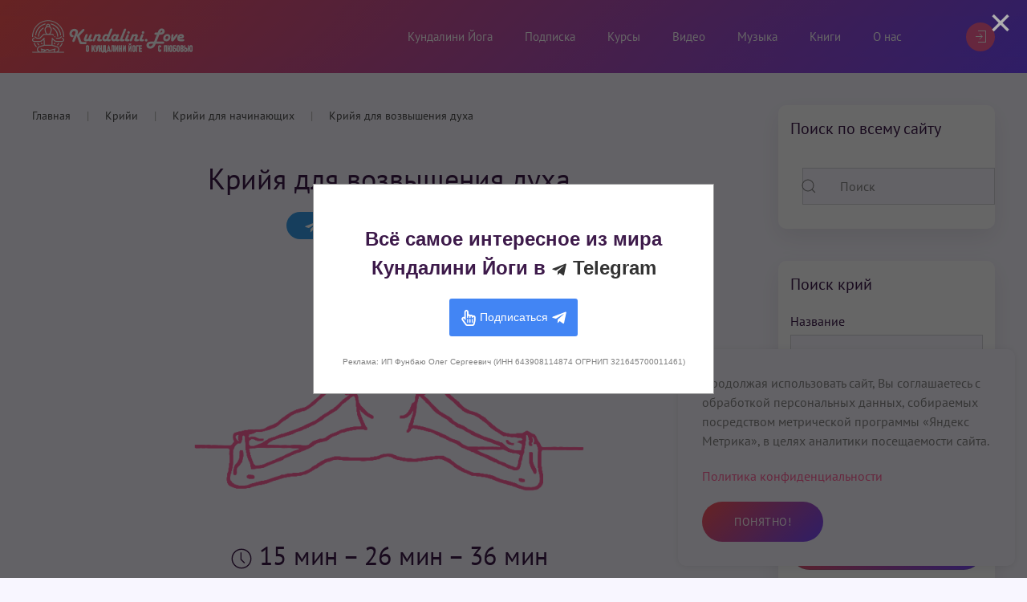

--- FILE ---
content_type: text/html; charset=utf-8
request_url: https://kundalini.love/kriyas/krijya-dlya-vozvysheniya-duha.html
body_size: 45611
content:
<!DOCTYPE html>
<html lang="ru-ru" dir="ltr" vocab="https://schema.org/">
    <head>
        <meta http-equiv="X-UA-Compatible" content="IE=edge">
        <meta name="viewport" content="width=device-width, initial-scale=1">
        <link rel="apple-touch-icon" sizes="180x180" href="/apple-touch-icon.png">
        <link rel="icon" type="image/png" sizes="32x32" href="/favicon-32x32.png">
        <link rel="icon" type="image/png" sizes="16x16" href="/favicon-16x16.png">
        <link rel="manifest" href="/site.webmanifest">
        <meta name="msapplication-TileColor" content="#da532c">
        <meta name="theme-color" content="#ffffff">
        <meta charset="utf-8" />
	<base href="https://kundalini.love/kriyas/krijya-dlya-vozvysheniya-duha.html" />
	<meta name="rights" content="©2020-2025 Kundalini.Love" />
	<meta name="author" content="Светлана и Олег Фунбаю" />
	<meta name="robots" content="index, follow" />
	<meta name="description" content="Крийя Кундалини Йоги для возвышения духа – отличный комплекс упражнений для разминки. Улучшает работу позвоночника, стимулирует циркуляцию праны, приводит в баланс чакры.
" />
	<meta name="generator" content="MYOB" />
	<title>Крийя для возвышения духа. Комплекс Кундалини Йоги - 🙏 Kundalini.Love</title>
	<link href="/favicon.ico" rel="shortcut icon" type="image/vnd.microsoft.icon" />
	<link href="https://kundalini.love/kriyas/krijya-dlya-vozvysheniya-duha.html" rel="canonical" />
	<link href="/modules/mod_myshortlist/assets/style.min.css" rel="stylesheet" />
	<link href="/plugins/content/jllike/js/buttons.min.css?6db1de70e17580bb5c35141a368f49f2" rel="stylesheet" />
	<link href="https://kundalini.love/components/com_komento/themes/wireframe/styles/style.min.css?b1179856b0372cb8777975cb658548ac=1" rel="stylesheet" />
	<link href="https://kundalini.love/media/com_slogin/comslogin.min.css?v=4" rel="stylesheet" />
	<link href="/media/com_rstbox/css/engagebox.css?6db1de70e17580bb5c35141a368f49f2" rel="stylesheet" />
	<link href="/media/jui/css/chosen.css?6db1de70e17580bb5c35141a368f49f2" rel="stylesheet" />
	<link href="/templates/yootheme/css/theme.9.css?1768505248" rel="stylesheet" />
	<link href="https://kundalini.love/media/zoo/libraries/jquery/jquery-ui.custom.css?530" rel="stylesheet" />
	<link href="https://kundalini.love/cache/jbzoo_assets/library-df830376359962f509ee4ef53bcfb65c0.css?066" rel="stylesheet" />
	<style>
table#glossarylist tbody td a {
    font-weight: 600;
}
table.res#glossarylist * th {
    background: #764aff;
}
table.res#glossarylist * tr:nth-of-type(odd) {
    background: #f7f7f7;
}
#com_glossary .seopagination ul>li.active>span {
    color: #ff629b;
}
table#glossarylist tbody td a:hover {
   color: #ff629b;
} 

            .jllikeproSharesContayner a {border-radius: 4px; margin-left: 6px;}
            .jllikeproSharesContayner i {width: 30px;height: 30px;}
            .jllikeproSharesContayner span {height: 30px;line-height: 30px;font-size: 1rem;}
        .eb-6 .eb-dialog{--eb-max-width:500px;--eb-height:auto;--eb-padding:30px;--eb-background-color:rgba(255, 255, 255, 1);--eb-text-color:rgba(0, 0, 0, 1);--eb-dialog-shadow:var(--eb-shadow-3);text-align:center;--eb-border-style:solid;--eb-border-color:rgba(255, 255, 255, 0.8);--eb-border-width:3px;--eb-overlay-enabled:1;--eb-overlay-clickable:1;--eb-bg-image-enabled:0;--eb-background-image:none;}.eb-6 .eb-close{--eb-close-button-inside:block;--eb-close-button-outside:none;--eb-close-button-icon:block;--eb-close-button-image:none;--eb-close-button-font-size:28px;--eb-close-button-color:rgba(174, 174, 174, 1);--eb-close-button-hover-color:rgba(128, 128, 128, 1);}.eb-6 .eb-dialog .eb-container{justify-content:flex-start;min-height:100%;display:flex;flex-direction:column;}.eb-6 .eb-backdrop{--eb-overlay-background-color:rgba(0, 0, 0, 0.5);}.eb-6.eb-inst{justify-content:center;align-items:center;}@media screen and (max-width: 1024px){.eb-6 .eb-dialog{--eb-height:auto;--eb-bg-image-enabled:inherit;--eb-background-image:none;}}@media screen and (max-width: 575px){.eb-6 .eb-dialog{--eb-height:auto;--eb-bg-image-enabled:inherit;--eb-background-image:none;}}.eb-6 {
                --animation_duration: 300ms;

            }
        .eb-header.rstbox-header {
    display: none;
}
.eb-content.rstbox-content h2 {
    color: #000000;
    text-align: center;
    line-height: 1.2;
}

#rstbox_6 #slogin-buttons {
    display: flex;
    align-items: center;
    justify-content: center;
}
#rstbox_6 .my-links {
color: #000000;
    opacity: 0.8;
}.eb-9 .eb-dialog{--eb-max-width:500px;--eb-height:auto;--eb-padding:30px;--eb-background-color:rgba(255, 255, 255, 1);--eb-text-color:rgba(51, 51, 51, 1);--eb-dialog-shadow:var(--eb-shadow-none);text-align:center;--eb-border-style:solid;--eb-border-color:rgba(0, 0, 0, 0.4);--eb-border-width:1px;--eb-overlay-enabled:1;--eb-overlay-clickable:1;--eb-bg-image-enabled:0;--eb-background-image:none;}.eb-9 .eb-close{--eb-close-button-outside:block;--eb-close-button-inside:none;--eb-close-button-icon:block;--eb-close-button-image:none;--eb-close-button-font-size:48px;--eb-close-button-color:rgba(174, 174, 174, 1);--eb-close-button-hover-color:rgba(128, 128, 128, 1);}.eb-9 .eb-dialog .eb-container{justify-content:flex-start;min-height:100%;display:flex;flex-direction:column;}.eb-9 .eb-backdrop{--eb-overlay-background-color:rgba(0, 0, 0, 0.6);}.eb-9.eb-inst{justify-content:center;align-items:center;}@media screen and (max-width: 1024px){.eb-9 .eb-dialog{--eb-height:auto;--eb-bg-image-enabled:inherit;--eb-background-image:none;}}@media screen and (max-width: 575px){.eb-9 .eb-dialog{--eb-height:auto;--eb-bg-image-enabled:inherit;--eb-background-image:none;}}.eb-9 {
                --animation_duration: 300ms;

            }
        .kl-link-dark {
color: rgba(51, 51, 51, 1)!important;
}
.kl-text-extra-small {font-size:10px;}div.ias_trigger{text-align: center;margin: 15px 0;} 
		div.ias_trigger a {border: 1px solid #ccc;padding: 5px;border-radius: 5px;background: #f1f1f1;}.uk-pagination {display:none !important;}
	</style>
	<script type="application/json" class="joomla-script-options new">{"csrf.token":"273b7c321428605c8d7c5be92b95cbe5","system.paths":{"root":"","base":""}}</script>
	<script src="/media/jui/js/jquery.min.js?6db1de70e17580bb5c35141a368f49f2"></script>
	<script src="/media/jui/js/jquery-noconflict.js?6db1de70e17580bb5c35141a368f49f2"></script>
	<script src="/media/jui/js/jquery-migrate.min.js?6db1de70e17580bb5c35141a368f49f2"></script>
	<script src="/modules/mod_myshortlist/assets/script.min.js"></script>
	<script src="/media/zoo/assets/js/responsive.js?ver=20191204"></script>
	<script src="/components/com_zoo/assets/js/default.js?ver=20191204"></script>
	<script src="/videoplayer/klovemusicplayer.js"></script>
	<script src="/plugins/content/jllike/js/buttons.min.js?6db1de70e17580bb5c35141a368f49f2"></script>
	<script src="https://kundalini.love/media/com_slogin/slogin.min.js?v=4"></script>
	<script src="/plugins/slogin_auth/telegram/assets/widget-frame.js?6db1de70e17580bb5c35141a368f49f2"></script>
	<script src="/plugins/slogin_auth/telegram/assets/script.js?6db1de70e17580bb5c35141a368f49f2"></script>
	<script src="/media/system/js/core.js?6db1de70e17580bb5c35141a368f49f2"></script>
	<script src="/media/com_rstbox/js/vendor/velocity.js?6db1de70e17580bb5c35141a368f49f2"></script>
	<script src="/media/com_rstbox/js/vendor/velocity.ui.js?6db1de70e17580bb5c35141a368f49f2"></script>
	<script src="/media/com_rstbox/js/engagebox.js?6db1de70e17580bb5c35141a368f49f2"></script>
	<script src="/media/com_rstbox/js/gatracker.js?6db1de70e17580bb5c35141a368f49f2"></script>
	<script src="/media/jui/js/chosen.jquery.min.js?6db1de70e17580bb5c35141a368f49f2"></script>
	<script src="/media/jui/js/bootstrap.min.js?6db1de70e17580bb5c35141a368f49f2"></script>
	<script src="/media/ajax_scroll/assets/jquery-ias.js"></script>
	<script src="/templates/yootheme/vendor/yootheme/theme-cookie/app/cookie.min.js?2.7.15" defer></script>
	<script src="/templates/yootheme/vendor/assets/uikit/dist/js/uikit.min.js?2.7.15"></script>
	<script src="/templates/yootheme/vendor/assets/uikit/dist/js/uikit-icons.min.js?2.7.15"></script>
	<script src="/templates/yootheme/js/theme.js?2.7.15"></script>
	<script src="https://kundalini.love/media/zoo/libraries/jquery/jquery-ui.custom.min.js?180"></script>
	<script src="https://kundalini.love/cache/jbzoo_assets/library-74417579fcc5425e592a135e59cb47a80.js?066"></script>
	<script src="https://kundalini.love/cache/jbzoo_assets/default-9e7ec4605d4fb79b2d9699802892be050.js?136"></script>
	<script>
	JBZoo.DEBUG = 0;
	jQuery.migrateMute = false;
	JBZoo.addVar("currencyList", {"default_cur":{"code":"default_cur","value":1,"name":"\u041f\u043e \u0443\u043c\u043e\u043b\u0447\u0430\u043d\u0438\u044e","format":{"symbol":"","round_type":"none","round_value":"2","num_decimals":"2","decimal_sep":".","thousands_sep":" ","format_positive":"%v%s","format_negative":"-%v%s"}},"%":{"code":"%","value":1,"name":"\u041f\u0440\u043e\u0446\u0435\u043d\u0442\u044b","format":{"symbol":"%","round_type":"none","round_value":"2","num_decimals":"2","decimal_sep":".","thousands_sep":" ","format_positive":"%v%s","format_negative":"-%v%s"}},"eur":{"code":"default_cur","value":1,"name":"\u041f\u043e \u0443\u043c\u043e\u043b\u0447\u0430\u043d\u0438\u044e","format":{"symbol":"","round_type":"none","round_value":"2","num_decimals":"2","decimal_sep":".","thousands_sep":" ","format_positive":"%v%s","format_negative":"-%v%s"}}} );
	JBZoo.addVar("cartItems", {} );
	JBZoo.addVar("JBZOO_DIALOGBOX_OK", "Ok" );
	JBZoo.addVar("JBZOO_DIALOGBOX_CANCEL", "Cancel" );
	jQuery(function($){ $(".jbzoo .jsGoto").JBZooGoto({}, 0); });
	jQuery(function($){ $(".jbzoo select").JBZooSelect({}, 0); });
            var jllickeproSettings = {
                url : "https://kundalini.love",
                typeGet : "0",
                enableCounters : 1,
                disableMoreLikes : 0,
                isCategory : 0,
                buttonsContayner : "",
                parentContayner : "div.element-jllikeprozooel",
            };
                TWidgetLogin.init("twidget_login", 1695433728, {"origin":"https://kundalini.love/","embed":1}, false, "ru");
                SloginTelegram.url = "https://kundalini.love/?option=com_slogin&task=check&plugin=telegram";
            document.addEventListener('DOMContentLoaded', function() {
            Array.prototype.slice.call(document.querySelectorAll('a span[id^="cloak"]')).forEach(function(span) {
                span.innerText = span.textContent;
            });
        });
	jQuery(function ($) {
		initChosen();
		$("body").on("subform-row-add", initChosen);

		function initChosen(event, container)
		{
			container = container || document;
			$(container).find(".advancedSelect").chosen({"disable_search_threshold":10,"search_contains":true,"allow_single_deselect":true,"placeholder_text_multiple":"\u0412\u0432\u0435\u0434\u0438\u0442\u0435 \u0438\u043b\u0438 \u0432\u044b\u0431\u0435\u0440\u0438\u0442\u0435 \u043d\u0435\u0441\u043a\u043e\u043b\u044c\u043a\u043e \u0432\u0430\u0440\u0438\u0430\u043d\u0442\u043e\u0432","placeholder_text_single":"\u0412\u044b\u0431\u0435\u0440\u0438\u0442\u0435 \u0437\u043d\u0430\u0447\u0435\u043d\u0438\u0435","no_results_text":"\u0420\u0435\u0437\u0443\u043b\u044c\u0442\u0430\u0442\u044b \u043d\u0435 \u0441\u043e\u0432\u043f\u0430\u0434\u0430\u044e\u0442"});
		}
	});
	jQuery(function($){ initTooltips(); $("body").on("subform-row-add", initTooltips); function initTooltips (event, container) { container = container || document;$(container).find(".hasTooltip").tooltip({"html": true,"container": "body"});} });	jQuery(function($){ $("#jbmodule-kundalini-sidebar-157").JBZooFilter({"autosubmit":0}, 0); });
	jQuery(function($){ $(".jbzoo .jsAutocomplete").each(function (n, obj) {
                var $input = $(obj),
                    $form = $input.closest("form");

                $input.autocomplete({
                    minLength: 2,
                    source: function( request, response ) {
                        var term = request.term;
                        lastXhr = $.getJSON("https://kundalini.love/index.php?option=com_zoo&controller=autocomplete&task=index&tmpl=raw", {
                                "name"  : $input.attr("name"),
                                "value" : term,
                                "app_id": $(".jsApplicationId", $form).val(),
                                "type"  : $(".jsItemType", $form).val()
                            }, function(data, status, xhr) {
                                $input.removeClass("ui-autocomplete-loading");
                                response(data);
                            }
                        );
                    }
                });
            }); });
	jQuery(function($){ $("#jbfilter-id-67d88bce-8eb5-4596-8768-a60f255ccc36-1-wrapper").removeAttr("slide");
            if ($("#jbfilter-id-67d88bce-8eb5-4596-8768-a60f255ccc36-1-wrapper")[0]) {
                $("#jbfilter-id-67d88bce-8eb5-4596-8768-a60f255ccc36-1-wrapper")[0].slide = null;
            }
            $("#jbfilter-id-67d88bce-8eb5-4596-8768-a60f255ccc36-1-wrapper").slider({
                "range" : true,
                "min"   : 1,
                "max"   : 58,
                "step"  : 5,
                "values": [1, 58],
                "slide" : function(event,ui) {
                    $("#jbfilter-id-67d88bce-8eb5-4596-8768-a60f255ccc36-1-value").val(ui.values[0] + "/" + ui.values[1]);
                    $("#jbfilter-id-67d88bce-8eb5-4596-8768-a60f255ccc36-1-value-0").html(JBZoo.numberFormat(ui.values[0], 2, ".", " "));
                    $("#jbfilter-id-67d88bce-8eb5-4596-8768-a60f255ccc36-1-value-1").html(JBZoo.numberFormat(ui.values[1], 2, ".", " "));
                    $("#jbfilter-id-67d88bce-8eb5-4596-8768-a60f255ccc36-1-wrapper").closest(".jsSlider").trigger("change");
                }
            });
            $("#jbfilter-id-67d88bce-8eb5-4596-8768-a60f255ccc36-1-value").val("1/58"); });
	jQuery(function($){ $("#jbfilter-id-ad7551e7-b725-429c-ba97-f4e8b779c0a6-2-wrapper").removeAttr("slide");
            if ($("#jbfilter-id-ad7551e7-b725-429c-ba97-f4e8b779c0a6-2-wrapper")[0]) {
                $("#jbfilter-id-ad7551e7-b725-429c-ba97-f4e8b779c0a6-2-wrapper")[0].slide = null;
            }
            $("#jbfilter-id-ad7551e7-b725-429c-ba97-f4e8b779c0a6-2-wrapper").slider({
                "range" : true,
                "min"   : 1,
                "max"   : 58,
                "step"  : 5,
                "values": [1, 58],
                "slide" : function(event,ui) {
                    $("#jbfilter-id-ad7551e7-b725-429c-ba97-f4e8b779c0a6-2-value").val(ui.values[0] + "/" + ui.values[1]);
                    $("#jbfilter-id-ad7551e7-b725-429c-ba97-f4e8b779c0a6-2-value-0").html(JBZoo.numberFormat(ui.values[0], 2, ".", " "));
                    $("#jbfilter-id-ad7551e7-b725-429c-ba97-f4e8b779c0a6-2-value-1").html(JBZoo.numberFormat(ui.values[1], 2, ".", " "));
                    $("#jbfilter-id-ad7551e7-b725-429c-ba97-f4e8b779c0a6-2-wrapper").closest(".jsSlider").trigger("change");
                }
            });
            $("#jbfilter-id-ad7551e7-b725-429c-ba97-f4e8b779c0a6-2-value").val("1/58"); });
	jQuery(function($){ $("#jbfilter-id-1ef79dab-ea83-4117-b9af-e5c5d0f36033-3-wrapper").removeAttr("slide");
            if ($("#jbfilter-id-1ef79dab-ea83-4117-b9af-e5c5d0f36033-3-wrapper")[0]) {
                $("#jbfilter-id-1ef79dab-ea83-4117-b9af-e5c5d0f36033-3-wrapper")[0].slide = null;
            }
            $("#jbfilter-id-1ef79dab-ea83-4117-b9af-e5c5d0f36033-3-wrapper").slider({
                "range" : true,
                "min"   : 1,
                "max"   : 58,
                "step"  : 5,
                "values": [1, 58],
                "slide" : function(event,ui) {
                    $("#jbfilter-id-1ef79dab-ea83-4117-b9af-e5c5d0f36033-3-value").val(ui.values[0] + "/" + ui.values[1]);
                    $("#jbfilter-id-1ef79dab-ea83-4117-b9af-e5c5d0f36033-3-value-0").html(JBZoo.numberFormat(ui.values[0], 2, ".", " "));
                    $("#jbfilter-id-1ef79dab-ea83-4117-b9af-e5c5d0f36033-3-value-1").html(JBZoo.numberFormat(ui.values[1], 2, ".", " "));
                    $("#jbfilter-id-1ef79dab-ea83-4117-b9af-e5c5d0f36033-3-wrapper").closest(".jsSlider").trigger("change");
                }
            });
            $("#jbfilter-id-1ef79dab-ea83-4117-b9af-e5c5d0f36033-3-value").val("1/58"); });

	</script>
	<link rel="amphtml" href="https://kundalini.love/amp/krijya-dlya-vozvysheniya-duha.html">
	<!--googleoff: index-->
<script type="text/javascript">
window.kt = {
	"environment": "production",
	"rootUrl": "https://kundalini.love",
	"ajaxUrl": "https://kundalini.love/index.php?option=com_komento&lang=&Itemid=132",
	"baseUrl": "https://kundalini.love/index.php?option=com_komento&lang=none&Itemid=132",
	"token": "273b7c321428605c8d7c5be92b95cbe5",
	"mobile": false,
	"siteName": "🙏 Kundalini.Love",
	"locale": "ru-RU",
	"direction": "ltr",
	"ratings": {
		"options": {
			"starType": 'i',
			"half": true,
			"starOn": 'fa fa-fw fa-star fa-star--on',
			"starOff": 'fa fa-fw fa-star-o fa-star--off',
			"starHalf": 'fa fa-fw fa-star-half-o',
			"hints": [
						"Плохой", 
						"Скудный",
						"Обычный",
						"Хороший",
						"Великолепный"
			]
		}
	}
};
</script>
<!--googleon: index-->
	<script src="/media/com_komento/scripts/site-3.1.3.min.js"></script>
	<style type="text/css">

	#kt .kt-form-bg--1 {
		color: #444444 !important;
		background: rgba(243,231,232) !important;
		background: -moz-linear-gradient(left, rgba(243,231,232) 0%, rgba(227,238,255) 100%) !important;
		background: -webkit-gradient(left top, right top, color-stop(0%, rgba(243,231,232)), color-stop(100%, rgba(227,238,255))) !important;
		background: -webkit-linear-gradient(left, rgba(243,231,232) 0%, rgba(227,238,255) 100%) !important;
		background: -o-linear-gradient(left, rgba(243,231,232) 0%, rgba(227,238,255) 100%) !important;
		background: -ms-linear-gradient(left, rgba(243,231,232) 0%, rgba(227,238,255) 100%) !important;
		background: linear-gradient(to right, rgba(243,231,232) 0%, rgba(227,238,255) 100%) !important;
		filter: progid:DXImageTransform.Microsoft.gradient( startColorstr='#3e28b4', endColorstr='#cd66da', GradientType=1 ) !important;
	}
	#kt .kt-form-bg--1::-webkit-input-placeholder {
		color: #444444 !important;
		opacity: .7 !important;
	}
	#kt .kt-form-bg--1::-moz-placeholder {
		color: #444444 !important;
		opacity: .7 !important;
	}
	#kt .kt-form-bg--1:-ms-input-placeholder {
		color: #444444 !important;
		opacity: .7 !important;
	}
	#kt .kt-form-bg--1:-moz-placeholder {
		color: #444444 !important;
		opacity: .7 !important;
	}
	#kt .kt-form-editor.kt-form-bg--1 .kt-form-editor__smiley-toggle > i {
		color: #444444 !important;
	}
	#kt .kt-form-bg--2 {
		color: #444444 !important;
		background: rgba(174,234,223) !important;
		background: -moz-linear-gradient(left, rgba(174,234,223) 0%, rgba(247,248,216) 100%) !important;
		background: -webkit-gradient(left top, right top, color-stop(0%, rgba(174,234,223)), color-stop(100%, rgba(247,248,216))) !important;
		background: -webkit-linear-gradient(left, rgba(174,234,223) 0%, rgba(247,248,216) 100%) !important;
		background: -o-linear-gradient(left, rgba(174,234,223) 0%, rgba(247,248,216) 100%) !important;
		background: -ms-linear-gradient(left, rgba(174,234,223) 0%, rgba(247,248,216) 100%) !important;
		background: linear-gradient(to right, rgba(174,234,223) 0%, rgba(247,248,216) 100%) !important;
		filter: progid:DXImageTransform.Microsoft.gradient( startColorstr='#3e28b4', endColorstr='#cd66da', GradientType=1 ) !important;
	}
	#kt .kt-form-bg--2::-webkit-input-placeholder {
		color: #444444 !important;
		opacity: .7 !important;
	}
	#kt .kt-form-bg--2::-moz-placeholder {
		color: #444444 !important;
		opacity: .7 !important;
	}
	#kt .kt-form-bg--2:-ms-input-placeholder {
		color: #444444 !important;
		opacity: .7 !important;
	}
	#kt .kt-form-bg--2:-moz-placeholder {
		color: #444444 !important;
		opacity: .7 !important;
	}
	#kt .kt-form-editor.kt-form-bg--2 .kt-form-editor__smiley-toggle > i {
		color: #444444 !important;
	}
	#kt .kt-form-bg--3 {
		color: #FFFFFF !important;
		background: rgba(206,159,252) !important;
		background: -moz-linear-gradient(left, rgba(206,159,252) 0%, rgba(115,103,240) 100%) !important;
		background: -webkit-gradient(left top, right top, color-stop(0%, rgba(206,159,252)), color-stop(100%, rgba(115,103,240))) !important;
		background: -webkit-linear-gradient(left, rgba(206,159,252) 0%, rgba(115,103,240) 100%) !important;
		background: -o-linear-gradient(left, rgba(206,159,252) 0%, rgba(115,103,240) 100%) !important;
		background: -ms-linear-gradient(left, rgba(206,159,252) 0%, rgba(115,103,240) 100%) !important;
		background: linear-gradient(to right, rgba(206,159,252) 0%, rgba(115,103,240) 100%) !important;
		filter: progid:DXImageTransform.Microsoft.gradient( startColorstr='#3e28b4', endColorstr='#cd66da', GradientType=1 ) !important;
	}
	#kt .kt-form-bg--3::-webkit-input-placeholder {
		color: #FFFFFF !important;
		opacity: .7 !important;
	}
	#kt .kt-form-bg--3::-moz-placeholder {
		color: #FFFFFF !important;
		opacity: .7 !important;
	}
	#kt .kt-form-bg--3:-ms-input-placeholder {
		color: #FFFFFF !important;
		opacity: .7 !important;
	}
	#kt .kt-form-bg--3:-moz-placeholder {
		color: #FFFFFF !important;
		opacity: .7 !important;
	}
	#kt .kt-form-editor.kt-form-bg--3 .kt-form-editor__smiley-toggle > i {
		color: #FFFFFF !important;
	}
	#kt .kt-form-bg--4 {
		color: #444444 !important;
		background: rgba(211,240,241) !important;
		background: -moz-linear-gradient(left, rgba(211,240,241) 0%, rgba(55,216,232) 100%) !important;
		background: -webkit-gradient(left top, right top, color-stop(0%, rgba(211,240,241)), color-stop(100%, rgba(55,216,232))) !important;
		background: -webkit-linear-gradient(left, rgba(211,240,241) 0%, rgba(55,216,232) 100%) !important;
		background: -o-linear-gradient(left, rgba(211,240,241) 0%, rgba(55,216,232) 100%) !important;
		background: -ms-linear-gradient(left, rgba(211,240,241) 0%, rgba(55,216,232) 100%) !important;
		background: linear-gradient(to right, rgba(211,240,241) 0%, rgba(55,216,232) 100%) !important;
		filter: progid:DXImageTransform.Microsoft.gradient( startColorstr='#3e28b4', endColorstr='#cd66da', GradientType=1 ) !important;
	}
	#kt .kt-form-bg--4::-webkit-input-placeholder {
		color: #444444 !important;
		opacity: .7 !important;
	}
	#kt .kt-form-bg--4::-moz-placeholder {
		color: #444444 !important;
		opacity: .7 !important;
	}
	#kt .kt-form-bg--4:-ms-input-placeholder {
		color: #444444 !important;
		opacity: .7 !important;
	}
	#kt .kt-form-bg--4:-moz-placeholder {
		color: #444444 !important;
		opacity: .7 !important;
	}
	#kt .kt-form-editor.kt-form-bg--4 .kt-form-editor__smiley-toggle > i {
		color: #444444 !important;
	}
	#kt .kt-form-bg--5 {
		color: #444444 !important;
		background: rgba(236,154,138) !important;
		background: -moz-linear-gradient(left, rgba(236,154,138) 0%, rgba(140,71,214) 100%) !important;
		background: -webkit-gradient(left top, right top, color-stop(0%, rgba(236,154,138)), color-stop(100%, rgba(140,71,214))) !important;
		background: -webkit-linear-gradient(left, rgba(236,154,138) 0%, rgba(140,71,214) 100%) !important;
		background: -o-linear-gradient(left, rgba(236,154,138) 0%, rgba(140,71,214) 100%) !important;
		background: -ms-linear-gradient(left, rgba(236,154,138) 0%, rgba(140,71,214) 100%) !important;
		background: linear-gradient(to right, rgba(236,154,138) 0%, rgba(140,71,214) 100%) !important;
		filter: progid:DXImageTransform.Microsoft.gradient( startColorstr='#3e28b4', endColorstr='#cd66da', GradientType=1 ) !important;
	}
	#kt .kt-form-bg--5::-webkit-input-placeholder {
		color: #444444 !important;
		opacity: .7 !important;
	}
	#kt .kt-form-bg--5::-moz-placeholder {
		color: #444444 !important;
		opacity: .7 !important;
	}
	#kt .kt-form-bg--5:-ms-input-placeholder {
		color: #444444 !important;
		opacity: .7 !important;
	}
	#kt .kt-form-bg--5:-moz-placeholder {
		color: #444444 !important;
		opacity: .7 !important;
	}
	#kt .kt-form-editor.kt-form-bg--5 .kt-form-editor__smiley-toggle > i {
		color: #444444 !important;
	}
</style>
	<script>(function (global, factory) {
typeof exports === 'object' && typeof module !== 'undefined' ? module.exports = factory() :
typeof define === 'function' && define.amd ? define('yoga', factory) :
(global = global || self, global.yogaIcons = factory());
}(this, function () {
'use strict';

function plugin(UIkit) {
if (plugin.installed) {
return;
}
UIkit.icon.add({
	'asana': '<svg xmlns="https://www.w3.org/2000/svg" xmlns:xlink="https://www.w3.org/1999/xlink" width="20pt" height="20pt" viewbox="0 0 20 20" version="1.1"><g id="surface1"><path style=" stroke:none;fill-rule:nonzero;fill:rgb(0%,0%,0%);fill-opacity:1;" d="M 18.796875 14.828125 L 18.085938 13.707031 C 17.972656 13.527344 17.730469 13.472656 17.546875 13.585938 C 17.363281 13.703125 17.308594 13.945312 17.425781 14.125 L 18.136719 15.246094 C 18.261719 15.445312 18.230469 15.707031 18.0625 15.875 C 17.957031 15.976562 17.8125 16.03125 17.664062 16.015625 C 17.515625 16.003906 17.382812 15.925781 17.296875 15.804688 L 14.234375 11.460938 L 13.023438 8.570312 L 13.023438 8.230469 C 13.023438 8.015625 12.847656 7.839844 12.628906 7.839844 C 12.414062 7.839844 12.238281 8.015625 12.238281 8.230469 L 12.238281 13.4375 L 7.832031 13.4375 L 7.832031 8.65625 C 7.832031 8.652344 7.832031 8.652344 7.832031 8.652344 L 7.832031 8.230469 C 7.832031 8.015625 7.65625 7.839844 7.441406 7.839844 C 7.222656 7.839844 7.046875 8.015625 7.046875 8.230469 L 7.046875 8.574219 L 5.835938 11.460938 L 2.777344 15.804688 C 2.691406 15.925781 2.554688 16.003906 2.40625 16.015625 C 2.257812 16.03125 2.113281 15.976562 2.007812 15.875 C 1.839844 15.707031 1.808594 15.445312 1.9375 15.246094 L 4.65625 10.960938 C 4.671875 10.933594 4.6875 10.90625 4.695312 10.875 L 5.859375 7.425781 C 6.269531 6.207031 7.410156 5.390625 8.695312 5.390625 L 11.378906 5.390625 C 12.664062 5.390625 13.800781 6.207031 14.210938 7.425781 L 15.375 10.875 C 15.386719 10.90625 15.398438 10.933594 15.414062 10.960938 L 15.949219 11.796875 C 16.023438 11.914062 16.148438 11.980469 16.277344 11.980469 C 16.351562 11.980469 16.421875 11.960938 16.488281 11.917969 C 16.671875 11.804688 16.722656 11.5625 16.609375 11.378906 L 16.101562 10.582031 L 14.953125 7.175781 C 14.484375 5.777344 13.25 4.800781 11.8125 4.632812 C 12.238281 4.191406 12.5 3.59375 12.5 2.933594 L 12.5 2.417969 C 12.5 1.0625 11.394531 -0.0390625 10.035156 -0.0390625 C 8.675781 -0.0390625 7.570312 1.0625 7.570312 2.417969 L 7.570312 2.933594 C 7.570312 3.59375 7.835938 4.191406 8.261719 4.632812 C 6.820312 4.800781 5.585938 5.777344 5.117188 7.175781 L 3.96875 10.582031 L 1.273438 14.828125 C 0.953125 15.335938 1.03125 16.007812 1.457031 16.429688 C 1.652344 16.621094 1.898438 16.742188 2.164062 16.785156 C 1.957031 17.339844 1.964844 17.945312 2.1875 18.488281 C 2.550781 19.394531 3.429688 19.960938 4.371094 19.960938 C 4.574219 19.960938 4.777344 19.933594 4.984375 19.878906 L 10.035156 18.523438 L 15.089844 19.878906 C 15.292969 19.933594 15.496094 19.960938 15.699219 19.960938 C 16.640625 19.960938 17.519531 19.394531 17.886719 18.488281 C 18.105469 17.945312 18.113281 17.339844 17.90625 16.785156 C 18.171875 16.742188 18.417969 16.621094 18.613281 16.429688 C 19.042969 16.007812 19.121094 15.335938 18.796875 14.828125 Z M 8.355469 2.417969 C 8.355469 1.496094 9.109375 0.742188 10.035156 0.742188 C 10.960938 0.742188 11.714844 1.496094 11.714844 2.417969 L 11.714844 2.933594 C 11.714844 3.855469 10.960938 4.609375 10.035156 4.609375 C 9.109375 4.609375 8.355469 3.855469 8.355469 2.933594 Z M 13.53125 11.800781 C 13.539062 11.828125 13.554688 11.851562 13.570312 11.875 L 15.777344 15.007812 L 13.023438 13.605469 L 13.023438 10.59375 Z M 6.5 11.875 C 6.519531 11.851562 6.53125 11.828125 6.542969 11.800781 L 7.046875 10.597656 L 7.046875 13.605469 L 4.292969 15.007812 Z M 17.160156 18.199219 C 16.863281 18.933594 16.058594 19.332031 15.292969 19.125 L 11.332031 18.0625 C 11.648438 17.8125 11.847656 17.425781 11.847656 17.003906 C 11.847656 16.988281 11.847656 16.976562 11.847656 16.960938 L 14.292969 17.539062 C 14.324219 17.546875 14.355469 17.546875 14.382812 17.546875 C 14.5625 17.546875 14.722656 17.425781 14.765625 17.246094 C 14.8125 17.039062 14.683594 16.828125 14.472656 16.777344 L 11.546875 16.085938 C 11.523438 16.082031 11.5 16.078125 11.476562 16.078125 C 11.433594 16.03125 11.386719 15.988281 11.335938 15.949219 C 11.011719 15.691406 10.59375 15.601562 10.191406 15.695312 L 5.597656 16.777344 C 5.386719 16.828125 5.257812 17.039062 5.308594 17.246094 C 5.359375 17.457031 5.566406 17.585938 5.777344 17.539062 L 10.371094 16.457031 C 10.539062 16.414062 10.714844 16.453125 10.851562 16.5625 C 10.988281 16.671875 11.066406 16.832031 11.066406 17.003906 C 11.066406 17.257812 10.890625 17.484375 10.644531 17.550781 L 9.949219 17.738281 C 9.941406 17.738281 9.933594 17.742188 9.925781 17.742188 L 4.78125 19.125 C 4.011719 19.332031 3.210938 18.933594 2.910156 18.199219 C 2.605469 17.4375 2.925781 16.582031 3.65625 16.210938 L 7.570312 14.21875 L 12.503906 14.21875 L 16.414062 16.210938 C 17.148438 16.582031 17.46875 17.4375 17.160156 18.199219 Z M 17.160156 18.199219 "></path><path style=" stroke:none;fill-rule:nonzero;fill:rgb(0%,0%,0%);fill-opacity:1;" d="M 16.699219 13 C 16.773438 13.074219 16.875 13.113281 16.976562 13.113281 C 17.074219 13.113281 17.175781 13.074219 17.25 13 L 17.265625 12.984375 C 17.417969 12.832031 17.417969 12.585938 17.265625 12.433594 C 17.113281 12.28125 16.867188 12.28125 16.710938 12.433594 L 16.699219 12.445312 C 16.546875 12.597656 16.542969 12.847656 16.699219 13 Z M 16.699219 13 "></path></g></svg>',
	'mudra': '<svg xmlns="https://www.w3.org/2000/svg" xmlns:xlink="https://www.w3.org/1999/xlink" width="20pt" height="20pt" viewbox="0 0 20 20" version="1.1"><g id="surface1"><path style=" stroke:none;fill-rule:nonzero;fill:rgb(0%,0%,0%);fill-opacity:1;" d="M 14.835938 3.269531 C 13.800781 3.269531 12.960938 4.113281 12.960938 5.148438 L 12.960938 8.0625 C 12.773438 8 12.570312 7.964844 12.363281 7.964844 C 12.152344 7.964844 11.953125 8 11.765625 8.0625 L 11.765625 1.878906 C 11.765625 0.84375 10.921875 0 9.886719 0 C 8.886719 0 8.070312 0.78125 8.011719 1.765625 C 7.824219 1.703125 7.621094 1.667969 7.410156 1.667969 C 6.375 1.667969 5.53125 2.511719 5.53125 3.546875 L 5.53125 8.472656 L 5.144531 8.472656 C 4.554688 8.472656 4.015625 8.746094 3.660156 9.214844 C 3.304688 9.6875 3.195312 10.28125 3.359375 10.847656 L 4.714844 15.570312 C 5.085938 16.859375 5.847656 17.964844 6.917969 18.769531 C 7.984375 19.574219 9.257812 20 10.597656 20 C 13.972656 20 16.714844 17.253906 16.714844 13.882812 L 16.714844 5.148438 C 16.714844 4.113281 15.875 3.269531 14.835938 3.269531 Z M 12.363281 9.246094 C 12.691406 9.246094 12.960938 9.515625 12.960938 9.84375 L 12.960938 11.914062 C 12.960938 12.242188 12.691406 12.511719 12.363281 12.511719 C 12.03125 12.511719 11.765625 12.242188 11.765625 11.914062 L 11.765625 9.84375 C 11.765625 9.515625 12.03125 9.246094 12.363281 9.246094 Z M 9.289062 1.878906 C 9.289062 1.550781 9.558594 1.28125 9.886719 1.28125 C 10.214844 1.28125 10.484375 1.546875 10.484375 1.878906 L 10.484375 8.570312 C 10.296875 8.507812 10.09375 8.472656 9.886719 8.472656 L 9.289062 8.472656 Z M 6.8125 3.546875 C 6.8125 3.214844 7.082031 2.949219 7.410156 2.949219 C 7.742188 2.949219 8.007812 3.214844 8.007812 3.546875 L 8.007812 8.472656 L 6.8125 8.472656 Z M 15.433594 13.882812 C 15.433594 16.546875 13.265625 18.71875 10.597656 18.71875 C 9.539062 18.71875 8.53125 18.382812 7.6875 17.746094 C 6.839844 17.109375 6.238281 16.234375 5.945312 15.21875 L 4.589844 10.492188 C 4.539062 10.316406 4.570312 10.132812 4.683594 9.984375 C 4.792969 9.839844 4.960938 9.753906 5.144531 9.753906 L 9.886719 9.753906 C 10.214844 9.753906 10.484375 10.023438 10.484375 10.351562 C 10.484375 10.683594 10.214844 10.949219 9.886719 10.949219 L 6.726562 10.949219 C 6.375 10.949219 6.085938 11.238281 6.085938 11.589844 C 6.085938 11.945312 6.375 12.230469 6.726562 12.230469 L 7.722656 12.230469 C 8.113281 12.886719 8.34375 13.628906 8.386719 14.398438 C 8.40625 14.738281 8.6875 15.003906 9.023438 15.003906 C 9.035156 15.003906 9.050781 15 9.0625 15 C 9.414062 14.980469 9.683594 14.679688 9.664062 14.324219 C 9.625 13.597656 9.453125 12.890625 9.160156 12.230469 L 9.886719 12.230469 C 10.101562 12.230469 10.304688 12.195312 10.496094 12.128906 C 10.601562 13.0625 11.398438 13.792969 12.363281 13.792969 C 13.398438 13.792969 14.242188 12.949219 14.242188 11.914062 L 14.242188 5.148438 C 14.242188 4.816406 14.507812 4.550781 14.835938 4.550781 C 15.167969 4.550781 15.433594 4.816406 15.433594 5.148438 Z M 15.433594 13.882812 "></path></g></svg>',
	'chakra': '<svg xmlns="https://www.w3.org/2000/svg" xmlns:xlink="https://www.w3.org/1999/xlink" width="20pt" height="20pt" viewbox="0 0 20 20" version="1.1"><g id="surface1"><path style=" stroke:none;fill-rule:nonzero;fill:rgb(0%,0%,0%);fill-opacity:1;" d="M 18.421875 14.109375 C 18.195312 13.976562 18.035156 13.765625 17.964844 13.515625 C 17.898438 13.261719 17.933594 13 18.0625 12.773438 C 18.265625 12.425781 18.371094 12.035156 18.371094 11.632812 C 18.371094 11.011719 18.113281 10.425781 17.683594 10 C 17.972656 9.71875 18.183594 9.359375 18.292969 8.957031 C 18.449219 8.367188 18.367188 7.753906 18.0625 7.226562 C 17.976562 7.078125 17.933594 6.910156 17.933594 6.738281 C 17.933594 6.390625 18.121094 6.066406 18.421875 5.890625 C 18.734375 5.710938 18.839844 5.3125 18.660156 5 C 18.480469 4.6875 18.082031 4.582031 17.769531 4.761719 C 17.542969 4.890625 17.28125 4.925781 17.027344 4.859375 C 16.773438 4.792969 16.566406 4.628906 16.433594 4.402344 C 16.027344 3.699219 15.269531 3.261719 14.457031 3.261719 C 14.25 3.261719 14.039062 3.292969 13.839844 3.347656 C 13.589844 2.359375 12.691406 1.628906 11.628906 1.628906 C 11.367188 1.628906 11.125 1.527344 10.9375 1.34375 C 10.753906 1.160156 10.652344 0.914062 10.652344 0.652344 C 10.652344 0.292969 10.359375 0 10 0 C 9.640625 0 9.347656 0.292969 9.347656 0.652344 C 9.347656 1.191406 8.910156 1.628906 8.371094 1.628906 C 7.761719 1.628906 7.1875 1.867188 6.757812 2.296875 C 6.460938 2.59375 6.257812 2.953125 6.160156 3.347656 C 5.769531 3.234375 5.351562 3.230469 4.949219 3.339844 C 4.363281 3.496094 3.871094 3.875 3.566406 4.402344 C 3.390625 4.703125 3.066406 4.890625 2.71875 4.890625 C 2.546875 4.890625 2.378906 4.847656 2.230469 4.761719 C 1.917969 4.582031 1.519531 4.6875 1.339844 5 C 1.160156 5.3125 1.265625 5.710938 1.578125 5.890625 C 2.042969 6.160156 2.203125 6.757812 1.9375 7.226562 C 1.734375 7.574219 1.628906 7.96875 1.628906 8.367188 C 1.628906 8.984375 1.882812 9.574219 2.316406 10 C 2.027344 10.28125 1.816406 10.640625 1.707031 11.042969 C 1.550781 11.632812 1.632812 12.246094 1.9375 12.773438 C 2.023438 12.921875 2.066406 13.089844 2.066406 13.261719 C 2.066406 13.609375 1.878906 13.933594 1.578125 14.109375 C 1.265625 14.289062 1.160156 14.6875 1.339844 15 C 1.519531 15.3125 1.917969 15.417969 2.230469 15.238281 C 2.230469 15.238281 2.230469 15.238281 2.234375 15.238281 C 2.699219 14.96875 3.296875 15.128906 3.566406 15.597656 C 3.972656 16.300781 4.730469 16.738281 5.542969 16.738281 C 5.75 16.738281 5.957031 16.707031 6.160156 16.652344 C 6.410156 17.640625 7.308594 18.371094 8.371094 18.371094 C 8.632812 18.371094 8.875 18.472656 9.0625 18.65625 C 9.246094 18.839844 9.347656 19.085938 9.347656 19.347656 C 9.347656 19.707031 9.640625 20 10 20 C 10.359375 20 10.652344 19.707031 10.652344 19.347656 C 10.652344 18.808594 11.089844 18.371094 11.628906 18.371094 C 12.238281 18.371094 12.8125 18.132812 13.242188 17.703125 C 13.539062 17.40625 13.742188 17.046875 13.839844 16.652344 C 14.230469 16.765625 14.644531 16.765625 15.046875 16.660156 C 15.636719 16.5 16.128906 16.125 16.433594 15.597656 C 16.609375 15.296875 16.933594 15.109375 17.28125 15.109375 C 17.453125 15.109375 17.621094 15.152344 17.769531 15.238281 C 18.082031 15.417969 18.480469 15.3125 18.660156 15 C 18.839844 14.6875 18.734375 14.289062 18.421875 14.109375 Z M 13.96875 4.699219 C 14.117188 4.613281 14.285156 4.566406 14.457031 4.566406 C 14.804688 4.566406 15.128906 4.753906 15.304688 5.054688 C 15.609375 5.585938 16.101562 5.960938 16.6875 6.121094 C 16.695312 6.121094 16.703125 6.125 16.710938 6.125 C 16.65625 6.324219 16.625 6.527344 16.625 6.738281 C 16.625 7.136719 16.734375 7.53125 16.933594 7.878906 C 17.0625 8.105469 17.097656 8.367188 17.03125 8.621094 C 16.964844 8.871094 16.800781 9.082031 16.574219 9.210938 L 16.238281 9.40625 C 16.0625 7.546875 15.074219 5.921875 13.628906 4.894531 Z M 10 14.960938 C 7.265625 14.960938 5.039062 12.734375 5.039062 10 C 5.039062 7.265625 7.265625 5.039062 10 5.039062 C 12.734375 5.039062 14.960938 7.265625 14.960938 10 C 14.960938 12.734375 12.734375 14.960938 10 14.960938 Z M 7.679688 3.222656 C 7.863281 3.035156 8.109375 2.933594 8.371094 2.933594 C 9.007812 2.933594 9.585938 2.671875 10 2.25 C 10.003906 2.253906 10.011719 2.261719 10.015625 2.265625 C 10.445312 2.699219 11.019531 2.933594 11.628906 2.933594 C 12.167969 2.933594 12.605469 3.375 12.605469 3.910156 L 12.605469 4.300781 C 11.8125 3.9375 10.929688 3.734375 10 3.734375 C 9.070312 3.734375 8.1875 3.9375 7.394531 4.300781 L 7.394531 3.910156 C 7.394531 3.652344 7.496094 3.40625 7.679688 3.222656 Z M 3.066406 7.878906 C 3.386719 7.328125 3.445312 6.695312 3.289062 6.125 C 3.875 5.972656 4.386719 5.59375 4.695312 5.054688 C 4.828125 4.832031 5.039062 4.667969 5.289062 4.601562 C 5.542969 4.535156 5.804688 4.570312 6.03125 4.699219 L 6.367188 4.894531 C 4.925781 5.925781 3.9375 7.546875 3.761719 9.40625 L 3.425781 9.210938 C 3.121094 9.039062 2.933594 8.714844 2.933594 8.367188 C 2.933594 8.195312 2.980469 8.027344 3.066406 7.878906 Z M 6.03125 15.300781 C 5.882812 15.386719 5.714844 15.433594 5.542969 15.433594 C 5.195312 15.433594 4.871094 15.246094 4.695312 14.945312 C 4.378906 14.390625 3.859375 14.023438 3.289062 13.875 C 3.34375 13.679688 3.371094 13.472656 3.371094 13.261719 C 3.371094 12.863281 3.265625 12.46875 3.066406 12.121094 C 2.9375 11.894531 2.902344 11.632812 2.96875 11.378906 C 3.035156 11.128906 3.199219 10.917969 3.425781 10.789062 L 3.761719 10.59375 C 3.9375 12.453125 4.925781 14.078125 6.367188 15.105469 Z M 12.320312 16.777344 C 12.136719 16.964844 11.890625 17.066406 11.628906 17.066406 C 10.992188 17.066406 10.414062 17.328125 10 17.75 C 9.996094 17.746094 9.988281 17.738281 9.984375 17.734375 C 9.554688 17.300781 8.980469 17.066406 8.371094 17.066406 C 7.832031 17.066406 7.394531 16.625 7.394531 16.089844 L 7.394531 15.699219 C 8.1875 16.0625 9.070312 16.265625 10 16.265625 C 10.929688 16.265625 11.8125 16.0625 12.605469 15.699219 L 12.605469 16.089844 C 12.605469 16.347656 12.503906 16.59375 12.320312 16.777344 Z M 16.933594 12.121094 C 16.628906 12.648438 16.546875 13.265625 16.703125 13.851562 C 16.707031 13.859375 16.710938 13.867188 16.710938 13.875 C 16.125 14.027344 15.613281 14.40625 15.304688 14.945312 C 15.035156 15.410156 14.4375 15.570312 13.96875 15.300781 L 13.628906 15.105469 C 15.074219 14.078125 16.0625 12.453125 16.238281 10.59375 L 16.574219 10.789062 C 16.878906 10.960938 17.0625 11.285156 17.0625 11.632812 C 17.0625 11.804688 17.019531 11.972656 16.933594 12.121094 Z M 16.933594 12.121094 "></path><path style=" stroke:none;fill-rule:nonzero;fill:rgb(0%,0%,0%);fill-opacity:1;" d="M 10 5.960938 C 7.773438 5.960938 5.960938 7.773438 5.960938 10 C 5.960938 12.226562 7.773438 14.039062 10 14.039062 C 12.226562 14.039062 14.039062 12.226562 14.039062 10 C 14.039062 7.773438 12.226562 5.960938 10 5.960938 Z M 10 12.734375 C 8.492188 12.734375 7.265625 11.507812 7.265625 10 C 7.265625 8.492188 8.492188 7.265625 10 7.265625 C 11.507812 7.265625 12.730469 8.492188 12.730469 10 C 12.730469 11.507812 11.507812 12.734375 10 12.734375 Z M 10 12.734375 "></path><path style=" stroke:none;fill-rule:nonzero;fill:rgb(0%,0%,0%);fill-opacity:1;" d="M 10 9.347656 C 9.828125 9.347656 9.660156 9.417969 9.539062 9.539062 C 9.417969 9.660156 9.347656 9.828125 9.347656 10 C 9.347656 10.171875 9.417969 10.339844 9.539062 10.460938 C 9.660156 10.582031 9.828125 10.652344 10 10.652344 C 10.171875 10.652344 10.339844 10.582031 10.460938 10.460938 C 10.582031 10.339844 10.652344 10.171875 10.652344 10 C 10.652344 9.828125 10.582031 9.660156 10.460938 9.539062 C 10.339844 9.417969 10.171875 9.347656 10 9.347656 Z M 10 9.347656 "></path></g></svg>',
	'breath': '<svg xmlns="https://www.w3.org/2000/svg" xmlns:xlink="https://www.w3.org/1999/xlink" width="20pt" height="20pt" viewbox="0 0 20 20" version="1.1"><g id="surface1"><path style=" stroke:none;fill-rule:nonzero;fill:rgb(0%,0%,0%);fill-opacity:1;" d="M 12.332031 3.257812 C 12.492188 3.257812 12.617188 3.132812 12.617188 2.972656 C 12.617188 2.816406 12.492188 2.6875 12.332031 2.6875 C 12.175781 2.6875 12.046875 2.816406 12.046875 2.972656 C 12.046875 3.132812 12.175781 3.257812 12.332031 3.257812 Z M 12.332031 3.257812 "></path><path style=" stroke:none;fill-rule:nonzero;fill:rgb(0%,0%,0%);fill-opacity:1;" d="M 16.800781 4.246094 C 16.949219 4.246094 17.066406 4.125 17.066406 3.976562 L 17.066406 3.445312 C 17.066406 3.296875 16.949219 3.179688 16.800781 3.179688 C 16.652344 3.179688 16.535156 3.296875 16.535156 3.445312 L 16.535156 3.976562 C 16.535156 4.125 16.652344 4.246094 16.800781 4.246094 Z M 16.800781 4.246094 "></path><path style=" stroke:none;fill-rule:nonzero;fill:rgb(0%,0%,0%);fill-opacity:1;" d="M 16.800781 4.777344 C 16.652344 4.777344 16.535156 4.898438 16.535156 5.046875 L 16.535156 5.578125 C 16.535156 5.726562 16.652344 5.84375 16.800781 5.84375 C 16.949219 5.84375 17.066406 5.726562 17.066406 5.578125 L 17.066406 5.046875 C 17.066406 4.898438 16.949219 4.777344 16.800781 4.777344 Z M 16.800781 4.777344 "></path><path style=" stroke:none;fill-rule:nonzero;fill:rgb(0%,0%,0%);fill-opacity:1;" d="M 15.734375 4.777344 L 16.265625 4.777344 C 16.414062 4.777344 16.535156 4.660156 16.535156 4.511719 C 16.535156 4.363281 16.414062 4.246094 16.265625 4.246094 L 15.734375 4.246094 C 15.585938 4.246094 15.464844 4.363281 15.464844 4.511719 C 15.464844 4.660156 15.585938 4.777344 15.734375 4.777344 Z M 15.734375 4.777344 "></path><path style=" stroke:none;fill-rule:nonzero;fill:rgb(0%,0%,0%);fill-opacity:1;" d="M 17.332031 4.777344 L 17.867188 4.777344 C 18.015625 4.777344 18.132812 4.660156 18.132812 4.511719 C 18.132812 4.363281 18.015625 4.246094 17.867188 4.246094 L 17.332031 4.246094 C 17.1875 4.246094 17.066406 4.363281 17.066406 4.511719 C 17.066406 4.660156 17.1875 4.777344 17.332031 4.777344 Z M 17.332031 4.777344 "></path><path style=" stroke:none;fill-rule:nonzero;fill:rgb(0%,0%,0%);fill-opacity:1;" d="M 3.867188 4.777344 C 4.382812 4.777344 4.800781 4.359375 4.800781 3.84375 C 4.800781 3.332031 4.382812 2.910156 3.867188 2.910156 C 3.351562 2.910156 2.933594 3.332031 2.933594 3.84375 C 2.933594 4.359375 3.351562 4.777344 3.867188 4.777344 Z M 3.867188 3.445312 C 4.085938 3.445312 4.265625 3.625 4.265625 3.84375 C 4.265625 4.066406 4.085938 4.246094 3.867188 4.246094 C 3.644531 4.246094 3.464844 4.066406 3.464844 3.84375 C 3.464844 3.625 3.644531 3.445312 3.867188 3.445312 Z M 3.867188 3.445312 "></path><path style=" stroke:none;fill-rule:nonzero;fill:rgb(0%,0%,0%);fill-opacity:1;" d="M 2.46875 12.023438 C 2.308594 12.023438 2.183594 12.148438 2.183594 12.308594 C 2.183594 12.464844 2.308594 12.59375 2.46875 12.59375 C 2.625 12.59375 2.753906 12.464844 2.753906 12.308594 C 2.753906 12.148438 2.625 12.023438 2.46875 12.023438 Z M 2.46875 12.023438 "></path><path style=" stroke:none;fill-rule:nonzero;fill:rgb(0%,0%,0%);fill-opacity:1;" d="M 16.835938 9.136719 C 16.824219 9.140625 15.679688 9.367188 13.957031 7.644531 C 12.769531 6.457031 11.570312 6.539062 10.773438 6.820312 C 10.28125 6.992188 9.757812 6.992188 9.265625 6.820312 C 8.46875 6.539062 7.269531 6.457031 6.078125 7.644531 C 4.359375 9.367188 3.214844 9.140625 3.207031 9.140625 C 3.105469 9.113281 2.996094 9.152344 2.933594 9.234375 C 2.867188 9.316406 2.855469 9.429688 2.90625 9.523438 C 2.96875 9.640625 4.457031 12.371094 6.9375 14.058594 C 7.347656 14.335938 7.792969 14.550781 8.265625 14.703125 L 8.265625 16.378906 C 8.265625 16.597656 8.085938 16.777344 7.867188 16.777344 C 7.644531 16.777344 7.464844 16.597656 7.464844 16.378906 L 7.464844 16 C 7.464844 15.851562 7.347656 15.734375 7.199219 15.734375 C 7.050781 15.734375 6.933594 15.851562 6.933594 16 L 6.933594 16.378906 C 6.933594 16.894531 7.351562 17.3125 7.867188 17.3125 C 8.382812 17.3125 8.800781 16.894531 8.800781 16.378906 L 8.800781 14.847656 C 9.144531 14.925781 9.503906 14.964844 9.867188 14.972656 L 9.867188 16.246094 C 9.867188 16.390625 9.984375 16.511719 10.132812 16.511719 C 10.28125 16.511719 10.398438 16.390625 10.398438 16.246094 L 10.398438 14.964844 C 10.765625 14.941406 11.121094 14.882812 11.464844 14.792969 L 11.464844 16.378906 C 11.464844 16.894531 11.886719 17.3125 12.398438 17.3125 C 12.914062 17.3125 13.332031 16.894531 13.332031 16.378906 L 13.332031 16 C 13.332031 15.851562 13.214844 15.734375 13.066406 15.734375 C 12.917969 15.734375 12.800781 15.851562 12.800781 16 L 12.800781 16.378906 C 12.800781 16.597656 12.621094 16.777344 12.398438 16.777344 C 12.179688 16.777344 12 16.597656 12 16.378906 L 12 14.625 C 12.390625 14.480469 12.757812 14.289062 13.101562 14.058594 C 15.582031 12.371094 17.070312 9.640625 17.132812 9.523438 C 17.179688 9.433594 17.171875 9.320312 17.105469 9.238281 C 17.042969 9.15625 16.9375 9.117188 16.835938 9.136719 Z M 8.800781 14.300781 L 8.800781 12.851562 C 9.140625 12.925781 9.496094 12.964844 9.867188 12.976562 L 9.867188 14.441406 C 9.5 14.429688 9.144531 14.382812 8.800781 14.300781 Z M 8.535156 11.179688 C 8.386719 11.179688 8.265625 11.296875 8.265625 11.445312 L 8.265625 12.132812 C 8.195312 12.105469 8.125 12.082031 8.058594 12.050781 C 6.976562 11.546875 6.164062 10.820312 5.726562 10.375 C 5.878906 10.347656 6.058594 10.304688 6.261719 10.238281 C 6.261719 10.238281 6.265625 10.238281 6.265625 10.242188 C 7.117188 10.691406 8.523438 10.960938 10.019531 10.960938 C 11.523438 10.960938 12.921875 10.691406 13.777344 10.238281 C 13.976562 10.304688 14.160156 10.347656 14.3125 10.375 C 13.878906 10.820312 13.074219 11.535156 12 12.039062 L 12 11.445312 C 12 11.296875 11.878906 11.179688 11.734375 11.179688 C 11.585938 11.179688 11.464844 11.296875 11.464844 11.445312 L 11.464844 12.242188 C 11.136719 12.34375 10.777344 12.40625 10.398438 12.429688 L 10.398438 11.976562 C 10.398438 11.832031 10.28125 11.710938 10.132812 11.710938 C 9.984375 11.710938 9.867188 11.832031 9.867188 11.976562 L 9.867188 12.441406 C 9.492188 12.433594 9.136719 12.382812 8.800781 12.300781 L 8.800781 11.445312 C 8.800781 11.296875 8.679688 11.179688 8.535156 11.179688 Z M 6.925781 9.949219 C 7.113281 9.851562 7.308594 9.738281 7.515625 9.597656 C 8.207031 9.121094 8.902344 9.152344 9.359375 9.265625 C 9.792969 9.367188 10.246094 9.367188 10.675781 9.265625 C 11.136719 9.152344 11.832031 9.121094 12.523438 9.597656 C 12.730469 9.738281 12.925781 9.851562 13.109375 9.949219 C 12.324219 10.25 11.214844 10.425781 10.019531 10.425781 C 8.828125 10.425781 7.714844 10.25 6.925781 9.949219 Z M 10.398438 14.433594 L 10.398438 12.964844 C 10.773438 12.941406 11.128906 12.882812 11.464844 12.792969 L 11.464844 14.242188 C 11.125 14.339844 10.765625 14.40625 10.398438 14.433594 Z M 12.800781 13.617188 C 12.550781 13.789062 12.28125 13.929688 12 14.046875 L 12 12.613281 C 12.070312 12.585938 12.140625 12.5625 12.207031 12.53125 C 13.980469 11.703125 15.054688 10.359375 15.097656 10.300781 C 15.164062 10.214844 15.171875 10.097656 15.117188 10 C 15.0625 9.90625 14.953125 9.855469 14.84375 9.871094 C 14.835938 9.875 14.03125 9.984375 12.824219 9.15625 C 11.972656 8.570312 11.117188 8.609375 10.550781 8.746094 C 10.207031 8.828125 9.828125 8.828125 9.484375 8.746094 C 8.921875 8.609375 8.066406 8.570312 7.210938 9.15625 C 6.007812 9.984375 5.203125 9.875 5.195312 9.875 C 5.085938 9.855469 4.976562 9.90625 4.921875 10 C 4.863281 10.09375 4.871094 10.214844 4.941406 10.300781 C 4.984375 10.359375 6.054688 11.703125 7.832031 12.53125 C 7.96875 12.597656 8.117188 12.652344 8.265625 12.703125 L 8.265625 14.140625 C 7.902344 14.007812 7.558594 13.832031 7.238281 13.617188 C 5.414062 12.375 4.117188 10.484375 3.613281 9.667969 C 4.191406 9.601562 5.199219 9.277344 6.457031 8.023438 C 7.453125 7.027344 8.4375 7.09375 9.089844 7.320312 C 9.699219 7.535156 10.339844 7.535156 10.949219 7.320312 C 11.601562 7.09375 12.585938 7.027344 13.582031 8.023438 C 14.835938 9.28125 15.847656 9.601562 16.425781 9.667969 C 15.921875 10.484375 14.625 12.375 12.800781 13.617188 Z M 12.800781 13.617188 "></path><path style=" stroke:none;fill-rule:nonzero;fill:rgb(0%,0%,0%);fill-opacity:1;" d="M 9.34375 6.226562 C 9.527344 6.332031 9.730469 6.386719 9.941406 6.386719 C 9.96875 6.386719 10 6.382812 10.027344 6.382812 C 10.230469 6.367188 10.425781 6.300781 10.59375 6.191406 C 10.71875 6.113281 10.753906 5.949219 10.671875 5.824219 C 10.59375 5.699219 10.429688 5.664062 10.304688 5.746094 C 10.210938 5.804688 10.101562 5.84375 9.992188 5.851562 C 9.859375 5.859375 9.726562 5.828125 9.609375 5.761719 C 9.484375 5.691406 9.320312 5.734375 9.246094 5.859375 C 9.171875 5.988281 9.21875 6.152344 9.34375 6.226562 Z M 9.34375 6.226562 "></path><path style=" stroke:none;fill-rule:nonzero;fill:rgb(0%,0%,0%);fill-opacity:1;" d="M 17.066406 8.246094 C 16.917969 8.246094 16.800781 8.363281 16.800781 8.511719 C 16.800781 8.660156 16.917969 8.777344 17.066406 8.777344 C 17.359375 8.777344 17.601562 9.015625 17.601562 9.3125 C 17.601562 9.457031 17.71875 9.578125 17.867188 9.578125 C 18.015625 9.578125 18.132812 9.457031 18.132812 9.3125 C 18.132812 8.722656 17.65625 8.246094 17.066406 8.246094 Z M 17.066406 8.246094 "></path><path style=" stroke:none;fill-rule:nonzero;fill:rgb(0%,0%,0%);fill-opacity:1;" d="M 2.398438 9.3125 C 2.398438 9.015625 2.640625 8.777344 2.933594 8.777344 C 3.082031 8.777344 3.199219 8.660156 3.199219 8.511719 C 3.199219 8.363281 3.082031 8.246094 2.933594 8.246094 C 2.34375 8.246094 1.867188 8.722656 1.867188 9.3125 C 1.867188 9.457031 1.984375 9.578125 2.132812 9.578125 C 2.28125 9.578125 2.398438 9.457031 2.398438 9.3125 Z M 2.398438 9.3125 "></path></g></svg>',
	'mantra': '<svg xmlns="https://www.w3.org/2000/svg" xmlns:xlink="https://www.w3.org/1999/xlink" width="20pt" height="20pt" viewbox="0 0 20 20" version="1.1"><g id="surface1"><path style=" stroke:none;fill-rule:nonzero;fill:rgb(0%,0%,0%);fill-opacity:1;" d="M 6.34375 13.316406 C 7.054688 15.089844 9.960938 16.386719 11.746094 15.464844 C 12.410156 17.027344 12.589844 20.625 9.082031 19.554688 C 9.074219 19.558594 8.929688 19.5 8.789062 19.390625 C 9.578125 19.570312 10.359375 18.972656 10.359375 18.140625 C 10.359375 17.4375 9.78125 16.859375 9.078125 16.859375 C 7.246094 16.859375 7.449219 19.691406 9.382812 19.949219 C 10.1875 20.054688 10.796875 19.945312 11.257812 19.695312 C 12.90625 18.800781 12.359375 16.847656 12.003906 15.382812 C 12.273438 15.195312 13.558594 14.617188 13.8125 13.316406 C 14.121094 11.027344 12.628906 10.121094 10.84375 10.304688 L 10.335938 8.003906 C 10.90625 7.515625 11.476562 6.992188 11.890625 6.359375 C 13.148438 4.433594 12.894531 1.953125 11.480469 0.132812 C 11.339844 -0.046875 11.09375 -0.0429688 10.953125 0.132812 C 9.378906 2.089844 9.34375 3.65625 9.523438 4.878906 C 9.601562 5.355469 9.714844 5.824219 9.777344 6.300781 C 9.316406 6.703125 8.820312 7.132812 8.347656 7.609375 C 6.921875 9.09375 5.609375 11.179688 6.34375 13.316406 Z M 11.890625 15.0625 C 11.609375 13.792969 11.359375 12.652344 11.085938 11.402344 C 13.367188 11.375 13.605469 14.054688 11.890625 15.0625 Z M 10.441406 2.277344 C 10.699219 1.746094 11.015625 1.132812 11.535156 1.265625 C 12.28125 1.453125 12.449219 2.640625 12.0625 3.683594 C 11.699219 4.660156 10.96875 5.246094 10.816406 5.441406 C 10.523438 5.804688 10.222656 6.089844 9.953125 6.167969 C 9.800781 5.351562 9.875 3.445312 10.441406 2.277344 Z M 10.101562 8.199219 L 10.566406 10.304688 C 8.675781 10.636719 7.738281 13.195312 9.546875 14.058594 C 9.753906 14.15625 9.773438 14.101562 9.625 13.929688 C 8.855469 13.027344 9.425781 11.480469 10.808594 11.402344 C 11.097656 12.714844 11.355469 13.886719 11.644531 15.191406 C 9.941406 15.988281 7.761719 15.300781 7.191406 13.378906 C 7.117188 13.273438 7.109375 13.15625 7.109375 13.03125 C 6.726562 10.679688 8.5625 9.492188 10.101562 8.199219 Z M 10.101562 8.199219 "></path></g></svg>',
});
}

if (typeof window !== 'undefined' && window.UIkit) {
window.UIkit.use(plugin);
}
return plugin;
}));


document.addEventListener("DOMContentLoaded", function() {
    // Получаем текущий URL страницы
    const currentPath = window.location.pathname;

    // Определяем, является ли страница страницей регистрации
    // Вы можете изменить условия в зависимости от точного URL вашей страницы
    const isRegistrationPage = currentPath.includes('/profile.html?layout=edit') || currentPath.includes('/profile.html');

    if (isRegistrationPage) {
        // 1. Замена содержимого div-блока с классом 'alert alert-info'
        const alertDiv = document.querySelector('.alert.alert-info');
        if (alertDiv) {
            alertDiv.innerHTML = 'Выражаю <a href="https://kundalini.love/soglasie-s-rassylkoj.html" target="_blank">согласие</a> на получение рекламной рассылки и обработку моих персональных данных в соответствии с Политикой обработки персональных данных.';
        }

        // 2. Замена текста в label с 'I do not agree' на 'Не согласен'
        const labelToChange = document.querySelector('label[for="jform_privacyconsent_privacy1"]');
        if (labelToChange && labelToChange.textContent.trim() === 'I do not agree') {
            labelToChange.textContent = 'Не согласен';
        } 
    }
});  



(function () {
  const TARGET_PATH_ENDS_WITH = "/profile/profile.html";
  const TARGET_PARAM_KEY = "layout";
  const TARGET_PARAM_VALUE = "edit";
  const BANNER_ID = "profile-edit-warning-banner";

  function isTargetPage(url) {
    try {
      const u = new URL(url || window.location.href, window.location.origin);
      const pathOk = u.pathname.endsWith(TARGET_PATH_ENDS_WITH);
      const paramOk = u.searchParams.get(TARGET_PARAM_KEY) === TARGET_PARAM_VALUE;
      return pathOk && paramOk;
    } catch (e) {
      return false;
    }
  }

  function injectBanner() {
    if (!isTargetPage()) return;
    if (document.getElementById(BANNER_ID)) return; // уже вставлен

    const banner = document.createElement("div");
    banner.id = BANNER_ID;
    banner.setAttribute("role", "alert");
    banner.style.cssText = [
      "position: fixed",
      "top: 142px",                // <-- отступ от верхнего края
      "left: 50%",
      "transform: translateX(-50%)",
      "z-index: 99999",
      "max-width: 960px",
      "width: calc(100% - 32px)",
      "background: linear-gradient(135deg, #fff7e6 0%, #fff 60%)",
      "border: 1px solid rgba(255, 150, 0, .4)",
      "border-radius: 12px",
      "color: #7a3e00",
      "font: 600 15px/1.45 system-ui, -apple-system, Segoe UI, Roboto, Arial, sans-serif",
      "padding: 14px 16px",
      "display: flex",
      "align-items: flex-start",
      "gap: 10px",
      "box-shadow: 0 4px 12px rgba(0,0,0,.1)",
      "background-clip: padding-box"
    ].join(";");

    banner.innerHTML = `
      <div style="font-size:18px;line-height:1;flex:0 0 auto">⚠️</div>
      <div style="flex:1 1 auto">
        <div style="font-weight:700;margin-bottom:4px">Внимание!</div>
        <div>
          Чтобы завершить вашу регистрацию, пожалуйста, поставьте галочку
          «<strong>Согласен</strong>» внизу этой страницы 👇 и нажмите «<strong>Отправить</strong>»
        </div>
      </div>
      <button type="button" aria-label="Закрыть" style="
        flex:0 0 auto;
        border:0; background:transparent; cursor:pointer;
        font-size:18px; line-height:1; padding:4px; color:#7a3e00;">
        ✕
      </button>
    `;

    banner.querySelector("button").addEventListener("click", function () {
      banner.remove();
    });

    document.body.appendChild(banner);
  }

  function init() {
    if (document.readyState === "loading") {
      document.addEventListener("DOMContentLoaded", injectBanner, { once: true });
    } else {
      injectBanner();
    }
  }
  init();

  // Поддержка SPA / динамических переходов
  (function hookHistory() {
    const push = history.pushState;
    const replace = history.replaceState;

    function onNav() {
      setTimeout(() => {
        const existing = document.getElementById(BANNER_ID);
        if (existing && !isTargetPage()) existing.remove();
        injectBanner();
      }, 0);
    }

    history.pushState = function () {
      const ret = push.apply(this, arguments);
      window.dispatchEvent(new Event("locationchange"));
      return ret;
    };
    history.replaceState = function () {
      const ret = replace.apply(this, arguments);
      window.dispatchEvent(new Event("locationchange"));
      return ret;
    };
    window.addEventListener("popstate", () => window.dispatchEvent(new Event("locationchange")));
    window.addEventListener("locationchange", onNav);
  })();
})();

</script>
	<script>UIkit.icon.add({"fontawesome-brands--telegram-plane":"<svg xmlns=\"http:\/\/www.w3.org\/2000\/svg\" viewBox=\"0 0 448 512\" width=\"20\" height=\"20\"><path d=\"M446.7 98.6l-67.6 318.8c-5.1 22.5-18.4 28.1-37.3 17.5l-103-75.9-49.7 47.8c-5.5 5.5-10.1 10.1-20.7 10.1l7.4-104.9 190.9-172.5c8.3-7.4-1.8-11.5-12.9-4.1L117.8 284 16.2 252.2c-22.1-6.9-22.5-22.1 4.6-32.7L418.2 66.4c18.4-6.9 34.5 4.1 28.5 32.2z\"\/><\/svg>","fontawesome-brands--vk":"<svg xmlns=\"http:\/\/www.w3.org\/2000\/svg\" viewBox=\"0 0 576 512\" width=\"20\" height=\"20\"><path d=\"M545 117.7c3.7-12.5 0-21.7-17.8-21.7h-58.9c-15 0-21.9 7.9-25.6 16.7 0 0-30 73.1-72.4 120.5-13.7 13.7-20 18.1-27.5 18.1-3.7 0-9.4-4.4-9.4-16.9V117.7c0-15-4.2-21.7-16.6-21.7h-92.6c-9.4 0-15 7-15 13.5 0 14.2 21.2 17.5 23.4 57.5v86.8c0 19-3.4 22.5-10.9 22.5-20 0-68.6-73.4-97.4-157.4-5.8-16.3-11.5-22.9-26.6-22.9H38.8c-16.8 0-20.2 7.9-20.2 16.7 0 15.6 20 93.1 93.1 195.5C160.4 378.1 229 416 291.4 416c37.5 0 42.1-8.4 42.1-22.9 0-66.8-3.4-73.1 15.4-73.1 8.7 0 23.7 4.4 58.7 38.1 40 40 46.6 57.9 69 57.9h58.9c16.8 0 25.3-8.4 20.4-25-11.2-34.9-86.9-106.7-90.3-111.5-8.7-11.2-6.2-16.2 0-26.2.1-.1 72-101.3 79.4-135.6z\"\/><\/svg>","fontawesome-brands--odnoklassniki":"<svg xmlns=\"http:\/\/www.w3.org\/2000\/svg\" viewBox=\"0 0 320 512\" width=\"20\" height=\"20\"><path d=\"M275.1 334c-27.4 17.4-65.1 24.3-90 26.9l20.9 20.6 76.3 76.3c27.9 28.6-17.5 73.3-45.7 45.7-19.1-19.4-47.1-47.4-76.3-76.6L84 503.4c-28.2 27.5-73.6-17.6-45.4-45.7 19.4-19.4 47.1-47.4 76.3-76.3l20.6-20.6c-24.6-2.6-62.9-9.1-90.6-26.9-32.6-21-46.9-33.3-34.3-59 7.4-14.6 27.7-26.9 54.6-5.7 0 0 36.3 28.9 94.9 28.9s94.9-28.9 94.9-28.9c26.9-21.1 47.1-8.9 54.6 5.7 12.4 25.7-1.9 38-34.5 59.1zM30.3 129.7C30.3 58 88.6 0 160 0s129.7 58 129.7 129.7c0 71.4-58.3 129.4-129.7 129.4s-129.7-58-129.7-129.4zm66 0c0 35.1 28.6 63.7 63.7 63.7s63.7-28.6 63.7-63.7c0-35.4-28.6-64-63.7-64s-63.7 28.6-63.7 64z\"\/><\/svg>","zondicons--video-camera":"<svg xmlns=\"http:\/\/www.w3.org\/2000\/svg\" viewBox=\"0 0 20 20\" width=\"20\" height=\"20\"><path d=\"M16 7l4-4v14l-4-4v3a2 2 0 01-2 2H2a2 2 0 01-2-2V4c0-1.1.9-2 2-2h12a2 2 0 012 2v3zm-8 7a4 4 0 100-8 4 4 0 000 8zm0-2a2 2 0 110-4 2 2 0 010 4z\"\/><\/svg>","fontawesome-regular--hand-pointer":"<svg xmlns=\"http:\/\/www.w3.org\/2000\/svg\" viewBox=\"0 0 448 512\" width=\"20\" height=\"20\"><path d=\"M358.182 179.361c-19.493-24.768-52.679-31.945-79.872-19.098-15.127-15.687-36.182-22.487-56.595-19.629V67c0-36.944-29.736-67-66.286-67S89.143 30.056 89.143 67v161.129c-19.909-7.41-43.272-5.094-62.083 8.872-29.355 21.795-35.793 63.333-14.55 93.152l109.699 154.001C134.632 501.59 154.741 512 176 512h178.286c30.802 0 57.574-21.5 64.557-51.797l27.429-118.999A67.873 67.873 0 00448 326v-84c0-46.844-46.625-79.273-89.818-62.639zM80.985 279.697l27.126 38.079c8.995 12.626 29.031 6.287 29.031-9.283V67c0-25.12 36.571-25.16 36.571 0v175c0 8.836 7.163 16 16 16h6.857c8.837 0 16-7.164 16-16v-35c0-25.12 36.571-25.16 36.571 0v35c0 8.836 7.163 16 16 16H272c8.837 0 16-7.164 16-16v-21c0-25.12 36.571-25.16 36.571 0v21c0 8.836 7.163 16 16 16h6.857c8.837 0 16-7.164 16-16 0-25.121 36.571-25.16 36.571 0v84c0 1.488-.169 2.977-.502 4.423l-27.43 119.001c-1.978 8.582-9.29 14.576-17.782 14.576H176c-5.769 0-11.263-2.878-14.697-7.697l-109.712-154c-14.406-20.223 14.994-42.818 29.394-22.606zM176.143 400v-96c0-8.837 6.268-16 14-16h6c7.732 0 14 7.163 14 16v96c0 8.837-6.268 16-14 16h-6c-7.733 0-14-7.163-14-16zm75.428 0v-96c0-8.837 6.268-16 14-16h6c7.732 0 14 7.163 14 16v96c0 8.837-6.268 16-14 16h-6c-7.732 0-14-7.163-14-16zM327 400v-96c0-8.837 6.268-16 14-16h6c7.732 0 14 7.163 14 16v96c0 8.837-6.268 16-14 16h-6c-7.732 0-14-7.163-14-16z\"\/><\/svg>","fontawesome-regular--hand-point-right":"<svg xmlns=\"http:\/\/www.w3.org\/2000\/svg\" viewBox=\"0 0 512 512\" width=\"20\" height=\"20\"><path d=\"M428.8 137.6h-86.177a115.52 115.52 0 002.176-22.4c0-47.914-35.072-83.2-92-83.2-45.314 0-57.002 48.537-75.707 78.784-7.735 12.413-16.994 23.317-25.851 33.253l-.131.146-.129.148C135.662 161.807 127.764 168 120.8 168h-2.679c-5.747-4.952-13.536-8-22.12-8H32c-17.673 0-32 12.894-32 28.8v230.4C0 435.106 14.327 448 32 448h64c8.584 0 16.373-3.048 22.12-8h2.679c28.688 0 67.137 40 127.2 40h21.299c62.542 0 98.8-38.658 99.94-91.145 12.482-17.813 18.491-40.785 15.985-62.791A93.148 93.148 0 00393.152 304H428.8c45.435 0 83.2-37.584 83.2-83.2 0-45.099-38.101-83.2-83.2-83.2zm0 118.4h-91.026c12.837 14.669 14.415 42.825-4.95 61.05 11.227 19.646 1.687 45.624-12.925 53.625 6.524 39.128-10.076 61.325-50.6 61.325H248c-45.491 0-77.21-35.913-120-39.676V215.571c25.239-2.964 42.966-21.222 59.075-39.596 11.275-12.65 21.725-25.3 30.799-39.875C232.355 112.712 244.006 80 252.8 80c23.375 0 44 8.8 44 35.2 0 35.2-26.4 53.075-26.4 70.4h158.4c18.425 0 35.2 16.5 35.2 35.2 0 18.975-16.225 35.2-35.2 35.2zM88 384c0 13.255-10.745 24-24 24s-24-10.745-24-24 10.745-24 24-24 24 10.745 24 24z\"\/><\/svg>","boxicons-regular--bx-bookmark-heart":"<svg xmlns=\"http:\/\/www.w3.org\/2000\/svg\" viewBox=\"0 0 24 24\" width=\"20\" height=\"20\"><path d=\"M20 22V4c0-1.103-.897-2-2-2H6c-1.103 0-2 .897-2 2v18l8-4.572L20 22zM6 10V4h12v14.553l-6-3.428-6 3.428V10z\"\/><path d=\"M15.409 9.512c.361-.372.585-.888.585-1.456s-.223-1.083-.585-1.456a1.962 1.962 0 00-1.412-.603S13.001 5.994 12 7.026c-1.001-1.032-1.997-1.029-1.997-1.029-.552 0-1.051.23-1.412.603-.362.373-.585.887-.585 1.456s.223 1.084.585 1.456L12 13.203l3.409-3.691z\"\/><\/svg>","remixicon-finance--vip-diamond-fill":"<svg xmlns=\"http:\/\/www.w3.org\/2000\/svg\" viewBox=\"0 0 24 24\" width=\"20\" height=\"20\"><path fill=\"none\" d=\"M0 0h24v24H0z\"\/><path d=\"M4.873 3h14.254a1 1 0 01.809.412l3.823 5.256a.5.5 0 01-.037.633L12.367 21.602a.5.5 0 01-.734 0L.278 9.302a.5.5 0 01-.037-.634l3.823-5.256A1 1 0 014.873 3z\"\/><\/svg>","bootstrap--book":"<svg xmlns=\"http:\/\/www.w3.org\/2000\/svg\" fill=\"currentColor\" viewBox=\"0 0 16 16\" width=\"20\" height=\"20\"><path d=\"M1 2.828c.885-.37 2.154-.769 3.388-.893 1.33-.134 2.458.063 3.112.752v9.746c-.935-.53-2.12-.603-3.213-.493-1.18.12-2.37.461-3.287.811V2.828zm7.5-.141c.654-.689 1.782-.886 3.112-.752 1.234.124 2.503.523 3.388.893v9.923c-.918-.35-2.107-.692-3.287-.81-1.094-.111-2.278-.039-3.213.492V2.687zM8 1.783C7.015.936 5.587.81 4.287.94c-1.514.153-3.042.672-3.994 1.105A.5.5 0 000 2.5v11a.5.5 0 00.707.455c.882-.4 2.303-.881 3.68-1.02 1.409-.142 2.59.087 3.223.877a.5.5 0 00.78 0c.633-.79 1.814-1.019 3.222-.877 1.378.139 2.8.62 3.681 1.02A.5.5 0 0016 13.5v-11a.5.5 0 00-.293-.455c-.952-.433-2.48-.952-3.994-1.105C10.413.809 8.985.936 8 1.783z\"\/><\/svg>","fa6-brands--vk":"<svg xmlns=\"http:\/\/www.w3.org\/2000\/svg\" viewBox=\"0 0 448 512\" width=\"20\" height=\"20\"><path d=\"M31.49 63.49C0 94.982 0 145.672 0 247.04v17.92c0 101.369 0 152.059 31.49 183.549C62.982 480 113.672 480 215.04 480h17.92c101.369 0 152.059 0 183.549-31.491C448 417.019 448 366.329 448 264.96v-17.92c0-101.369 0-152.059-31.491-183.55C385.019 32 334.329 32 232.96 32h-17.92C113.671 32 62.981 32 31.49 63.49zM75.6 168.268h51.147c1.68 85.493 39.386 121.706 69.253 129.173V168.267h48.16V242c29.493-3.173 60.48-36.773 70.933-73.733h48.16a142.258 142.258 0 01-65.52 92.96 147.348 147.348 0 0176.72 93.52H321.44a92.154 92.154 0 00-77.28-66.64v66.64h-5.787c-102.106 0-160.346-70-162.773-186.48z\"\/><\/svg>","fa6-brands--telegram":"<svg xmlns=\"http:\/\/www.w3.org\/2000\/svg\" viewBox=\"0 0 496 512\" width=\"20\" height=\"20\"><path d=\"M248 8C111.033 8 0 119.033 0 256s111.033 248 248 248 248-111.033 248-248S384.967 8 248 8zm114.952 168.66c-3.732 39.215-19.881 134.378-28.1 178.3-3.476 18.584-10.322 24.816-16.948 25.425-14.4 1.326-25.338-9.517-39.287-18.661-21.827-14.308-34.158-23.215-55.346-37.177-24.485-16.135-8.612-25 5.342-39.5 3.652-3.793 67.107-61.51 68.335-66.746.153-.655.3-3.1-1.154-4.384s-3.59-.849-5.135-.5q-3.283.746-104.608 69.142-14.845 10.194-26.894 9.934c-8.855-.191-25.888-5.006-38.551-9.123-15.531-5.048-27.875-7.717-26.8-16.291q.84-6.7 18.45-13.7 108.446-47.248 144.628-62.3c68.872-28.647 83.183-33.623 92.511-33.789 2.052-.034 6.639.474 9.61 2.885a10.452 10.452 0 013.53 6.716 43.765 43.765 0 01.417 9.769z\"\/><\/svg>","fa6-brands--odnoklassniki-square":"<svg xmlns=\"http:\/\/www.w3.org\/2000\/svg\" viewBox=\"0 0 448 512\" width=\"20\" height=\"20\"><path d=\"M184.2 177.1c0-22.1 17.9-40 39.8-40s39.8 17.9 39.8 40c0 22-17.9 39.8-39.8 39.8s-39.8-17.9-39.8-39.8zM448 80v352c0 26.5-21.5 48-48 48H48c-26.5 0-48-21.5-48-48V80c0-26.5 21.5-48 48-48h352c26.5 0 48 21.5 48 48zm-305.1 97.1c0 44.6 36.4 80.9 81.1 80.9s81.1-36.2 81.1-80.9c0-44.8-36.4-81.1-81.1-81.1s-81.1 36.2-81.1 81.1zm174.5 90.7c-4.6-9.1-17.3-16.8-34.1-3.6 0 0-22.7 18-59.3 18s-59.3-18-59.3-18c-16.8-13.2-29.5-5.5-34.1 3.6-7.9 16.1 1.1 23.7 21.4 37 17.3 11.1 41.2 15.2 56.6 16.8l-12.9 12.9c-18.2 18-35.5 35.5-47.7 47.7-17.6 17.6 10.7 45.8 28.4 28.6l47.7-47.9c18.2 18.2 35.7 35.7 47.7 47.9 17.6 17.2 46-10.7 28.6-28.6l-47.7-47.7-13-12.9c15.5-1.6 39.1-5.9 56.2-16.8 20.4-13.3 29.3-21 21.5-37z\"\/><\/svg>","fa6-brands--instagram":"<svg xmlns=\"http:\/\/www.w3.org\/2000\/svg\" viewBox=\"0 0 448 512\" width=\"20\" height=\"20\"><path d=\"M224.1 141c-63.6 0-114.9 51.3-114.9 114.9s51.3 114.9 114.9 114.9S339 319.5 339 255.9 287.7 141 224.1 141zm0 189.6c-41.1 0-74.7-33.5-74.7-74.7s33.5-74.7 74.7-74.7 74.7 33.5 74.7 74.7-33.6 74.7-74.7 74.7zm146.4-194.3c0 14.9-12 26.8-26.8 26.8-14.9 0-26.8-12-26.8-26.8s12-26.8 26.8-26.8 26.8 12 26.8 26.8zm76.1 27.2c-1.7-35.9-9.9-67.7-36.2-93.9-26.2-26.2-58-34.4-93.9-36.2-37-2.1-147.9-2.1-184.9 0-35.8 1.7-67.6 9.9-93.9 36.1s-34.4 58-36.2 93.9c-2.1 37-2.1 147.9 0 184.9 1.7 35.9 9.9 67.7 36.2 93.9s58 34.4 93.9 36.2c37 2.1 147.9 2.1 184.9 0 35.9-1.7 67.7-9.9 93.9-36.2 26.2-26.2 34.4-58 36.2-93.9 2.1-37 2.1-147.8 0-184.8zM398.8 388c-7.8 19.6-22.9 34.7-42.6 42.6-29.5 11.7-99.5 9-132.1 9s-102.7 2.6-132.1-9c-19.6-7.8-34.7-22.9-42.6-42.6-11.7-29.5-9-99.5-9-132.1s-2.6-102.7 9-132.1c7.8-19.6 22.9-34.7 42.6-42.6 29.5-11.7 99.5-9 132.1-9s102.7-2.6 132.1 9c19.6 7.8 34.7 22.9 42.6 42.6 11.7 29.5 9 99.5 9 132.1s2.7 102.7-9 132.1z\"\/><\/svg>","fa6-brands--youtube":"<svg xmlns=\"http:\/\/www.w3.org\/2000\/svg\" viewBox=\"0 0 576 512\" width=\"20\" height=\"20\"><path d=\"M549.655 124.083c-6.281-23.65-24.787-42.276-48.284-48.597C458.781 64 288 64 288 64S117.22 64 74.629 75.486c-23.497 6.322-42.003 24.947-48.284 48.597-11.412 42.867-11.412 132.305-11.412 132.305s0 89.438 11.412 132.305c6.281 23.65 24.787 41.5 48.284 47.821C117.22 448 288 448 288 448s170.78 0 213.371-11.486c23.497-6.321 42.003-24.171 48.284-47.821 11.412-42.867 11.412-132.305 11.412-132.305s0-89.438-11.412-132.305zm-317.51 213.508V175.185l142.739 81.205-142.739 81.201z\"\/><\/svg>","fa6-brands--tiktok":"<svg xmlns=\"http:\/\/www.w3.org\/2000\/svg\" viewBox=\"0 0 448 512\" width=\"20\" height=\"20\"><path d=\"M448 209.91a210.06 210.06 0 01-122.77-39.25v178.72A162.55 162.55 0 11185 188.31v89.89a74.62 74.62 0 1052.23 71.18V0h88a121.18 121.18 0 001.86 22.17A122.18 122.18 0 00381 102.39a121.43 121.43 0 0067 20.14z\"\/><\/svg>","fontawesome-solid--user-edit":"<svg xmlns=\"http:\/\/www.w3.org\/2000\/svg\" viewBox=\"0 0 640 512\" width=\"20\" height=\"20\"><path d=\"M224 256c70.7 0 128-57.3 128-128S294.7 0 224 0 96 57.3 96 128s57.3 128 128 128zm89.6 32h-16.7c-22.2 10.2-46.9 16-72.9 16s-50.6-5.8-72.9-16h-16.7C60.2 288 0 348.2 0 422.4V464c0 26.5 21.5 48 48 48h274.9c-2.4-6.8-3.4-14-2.6-21.3l6.8-60.9 1.2-11.1 7.9-7.9 77.3-77.3c-24.5-27.7-60-45.5-99.9-45.5zm45.3 145.3l-6.8 61c-1.1 10.2 7.5 18.8 17.6 17.6l60.9-6.8 137.9-137.9-71.7-71.7-137.9 137.8zM633 268.9L595.1 231c-9.3-9.3-24.5-9.3-33.8 0l-37.8 37.8-4.1 4.1 71.8 71.7 41.8-41.8c9.3-9.4 9.3-24.5 0-33.9z\"\/><\/svg>","fontawesome-regular--life-ring":"<svg xmlns=\"http:\/\/www.w3.org\/2000\/svg\" viewBox=\"0 0 512 512\" width=\"20\" height=\"20\"><path d=\"M256 504c136.967 0 248-111.033 248-248S392.967 8 256 8 8 119.033 8 256s111.033 248 248 248zm-103.398-76.72l53.411-53.411c31.806 13.506 68.128 13.522 99.974 0l53.411 53.411c-63.217 38.319-143.579 38.319-206.796 0zM336 256c0 44.112-35.888 80-80 80s-80-35.888-80-80 35.888-80 80-80 80 35.888 80 80zm91.28 103.398l-53.411-53.411c13.505-31.806 13.522-68.128 0-99.974l53.411-53.411c38.319 63.217 38.319 143.579 0 206.796zM359.397 84.72l-53.411 53.411c-31.806-13.505-68.128-13.522-99.973 0L152.602 84.72c63.217-38.319 143.579-38.319 206.795 0zM84.72 152.602l53.411 53.411c-13.506 31.806-13.522 68.128 0 99.974L84.72 359.398c-38.319-63.217-38.319-143.579 0-206.796z\"\/><\/svg>","zondicons--ticket":"<svg xmlns=\"http:\/\/www.w3.org\/2000\/svg\" viewBox=\"0 0 20 20\" width=\"20\" height=\"20\"><path d=\"M20 12v5H0v-5a2 2 0 100-4V3h20v5a2 2 0 100 4zM3 5v10h14V5H3zm7 7.08l-2.92 2.04L8.1 10.7 5.27 8.56l3.56-.08L10 5.12l1.17 3.36 3.56.08-2.84 2.15 1.03 3.4L10 12.09z\"\/><\/svg>","fontawesome-solid--star-half-alt":"<svg xmlns=\"http:\/\/www.w3.org\/2000\/svg\" viewBox=\"0 0 536 512\" width=\"20\" height=\"20\"><path d=\"M508.55 171.51L362.18 150.2 296.77 17.81C290.89 5.98 279.42 0 267.95 0c-11.4 0-22.79 5.9-28.69 17.81l-65.43 132.38-146.38 21.29c-26.25 3.8-36.77 36.09-17.74 54.59l105.89 103-25.06 145.48C86.98 495.33 103.57 512 122.15 512c4.93 0 10-1.17 14.87-3.75l130.95-68.68 130.94 68.7c4.86 2.55 9.92 3.71 14.83 3.71 18.6 0 35.22-16.61 31.66-37.4l-25.03-145.49 105.91-102.98c19.04-18.5 8.52-50.8-17.73-54.6zm-121.74 123.2l-18.12 17.62 4.28 24.88 19.52 113.45-102.13-53.59-22.38-11.74.03-317.19 51.03 103.29 11.18 22.63 25.01 3.64 114.23 16.63-82.65 80.38z\"\/><\/svg>"})</script>
	<script type="text/javascript">
                    jQuery.ias({
                     container :  "#yoo-zoo",
                     item: ".item",
                     pagination: ".uk-pagination",
                     next: ".next-page a",
                     triggerPageThreshold: "9999",
					 trigger: "Загрузить еще",
                     loader: "<img src=\"/media/ajax_scroll/assets/loader.gif\"/>",
                     noneleft: "<i class=\"Jext_more\">Конец списка</i>",
                     history: true,
					 defaultPagination: false,
					 defaultPaginationAjax: false,
                     onRenderComplete: function () {}
              });
        </script>
	<script>var $theme = {"cookie":{"mode":"notification","template":"<div class=\"tm-cookie-banner uk-notification uk-notification-bottom-right\">\n        <div class=\"uk-notification-message uk-panel\">\n\n            <p>\u041f\u0440\u043e\u0434\u043e\u043b\u0436\u0430\u044f \u0438\u0441\u043f\u043e\u043b\u044c\u0437\u043e\u0432\u0430\u0442\u044c \u0441\u0430\u0439\u0442, \u0412\u044b \u0441\u043e\u0433\u043b\u0430\u0448\u0430\u0435\u0442\u0435\u0441\u044c \u0441 \u043e\u0431\u0440\u0430\u0431\u043e\u0442\u043a\u043e\u0439 \u043f\u0435\u0440\u0441\u043e\u043d\u0430\u043b\u044c\u043d\u044b\u0445 \u0434\u0430\u043d\u043d\u044b\u0445, \u0441\u043e\u0431\u0438\u0440\u0430\u0435\u043c\u044b\u0445 \u043f\u043e\u0441\u0440\u0435\u0434\u0441\u0442\u0432\u043e\u043c \u043c\u0435\u0442\u0440\u0438\u0447\u0435\u0441\u043a\u043e\u0439 \u043f\u0440\u043e\u0433\u0440\u0430\u043c\u043c\u044b \u00ab\u042f\u043d\u0434\u0435\u043a\u0441 \u041c\u0435\u0442\u0440\u0438\u043a\u0430\u00bb, \u0432 \u0446\u0435\u043b\u044f\u0445 \u0430\u043d\u0430\u043b\u0438\u0442\u0438\u043a\u0438 \u043f\u043e\u0441\u0435\u0449\u0430\u0435\u043c\u043e\u0441\u0442\u0438 \u0441\u0430\u0439\u0442\u0430.<\/p>\n<p><a href=\"https:\/\/kundalini.love\/politika-konfidentsialnosti.html\" target=\"_blank\">\u041f\u043e\u043b\u0438\u0442\u0438\u043a\u0430 \u043a\u043e\u043d\u0444\u0438\u0434\u0435\u043d\u0446\u0438\u0430\u043b\u044c\u043d\u043e\u0441\u0442\u0438<\/a><\/p>\n            \n                        <p class=\"uk-margin-small-top\">\n\n                                <button type=\"button\" class=\"js-accept uk-button uk-button-primary\" data-uk-toggle=\"target: !.uk-notification; animation: uk-animation-fade\">\u041f\u041e\u041d\u042f\u0422\u041d\u041e! <\/button>\n                \n                \n            <\/p>\n            \n        <\/div>\n    <\/div>","position":"bottom"}};</script>


        <!-- Yandex.Metrika counter -->
        <script type="text/javascript" >
            (function(m,e,t,r,i,k,a){m[i]=m[i]||function(){(m[i].a=m[i].a||[]).push(arguments)};
                m[i].l=1*new Date();k=e.createElement(t),a=e.getElementsByTagName(t)[0],k.async=1,k.src=r,a.parentNode.insertBefore(k,a)})
            (window, document, "script", "https://mc.yandex.ru/metrika/tag.js", "ym");

            ym(57083605, "init", {
                clickmap:true,
                trackLinks:true,
                accurateTrackBounce:true
            });
        </script>
        <noscript><div><img src="https://mc.yandex.ru/watch/57083605" style="position:absolute; left:-9999px;" alt="" /></div></noscript>
        <!-- /Yandex.Metrika counter -->
        <!-- Top.Mail.Ru counter -->
        <script type="text/javascript">
            var _tmr = window._tmr || (window._tmr = []);
            _tmr.push({id: "3335504", type: "pageView", start: (new Date()).getTime()});
            (function (d, w, id) {
                if (d.getElementById(id)) return;
                var ts = d.createElement("script"); ts.type = "text/javascript"; ts.async = true; ts.id = id;
                ts.src = "https://top-fwz1.mail.ru/js/code.js";
                var f = function () {var s = d.getElementsByTagName("script")[0]; s.parentNode.insertBefore(ts, s);};
                if (w.opera == "[object Opera]") { d.addEventListener("DOMContentLoaded", f, false); } else { f(); }
            })(document, window, "tmr-code");
        </script>
        <noscript><div><img src="https://top-fwz1.mail.ru/counter?id=3335504;js=na" style="position:absolute;left:-9999px;" alt="Top.Mail.Ru" /></div></noscript>
        <!-- /Top.Mail.Ru counter -->

    </head>
    <body class="">

        
        
        <div class="tm-page">

                        <style>.noselect, div {
    -moz-user-select: none;
    -webkit-user-select: none;
    -ms-user-select: none;
    -o-user-select: none;
    user-select: none;
}</style>


<!--Для фильтра-->
    <link href="/media/zoo/applications/jbuniversal/assets/css/libs/sweet-alert.css?317" rel="stylesheet" />
    <link href="/plugins/system/gdpr/assets/css/cookieconsent.min.css" rel="stylesheet" />
    <script src="/media/zoo/applications/jbuniversal/assets/js/libs/browser.min.js?583"></script>
    <script src="/media/zoo/applications/jbuniversal/assets/js/libs/cookie.min.js?583"></script>
    <script src="/media/zoo/applications/jbuniversal/assets/js/libs/sweet-alert.min.js?578"></script>
    <script src="/media/zoo/applications/jbuniversal/assets/js/helper.js?583"></script>
    <script src="/media/zoo/applications/jbuniversal/assets/js/widget.js?583"></script>
    <script src="/media/zoo/applications/jbuniversal/assets/js/jbzoo.js?583"></script>
    <script src="/media/zoo/applications/jbuniversal/assets/js/widget/goto.js?583"></script>
    <script src="/media/zoo/applications/jbuniversal/assets/js/widget/select.js?583"></script>
    <script src="/media/zoo/applications/jbuniversal/assets/js/widget/money.js?583"></script>
    <script src="/media/zoo/applications/jbuniversal/assets/js/widget/heightfix.js?583"></script>
    <script src="/modules/mod_jbzoo_search/assets/js/filter.js?583"></script>

<div class="tm-header-mobile uk-hidden@m">

<div uk-sticky cls-active="uk-navbar-sticky" sel-target=".uk-navbar-container">

    <div class="uk-navbar-container">
        <nav uk-navbar>

                        <div class="uk-navbar-left">

                                    
<a href="https://kundalini.love/" class="uk-navbar-item uk-logo">
    <img alt="KUNDALINI.LOVE" width="200" src="/images/logo-kundalini-love-white.svg"></a>
                                    
                
                
            </div>
            
            
                        <div class="uk-navbar-right">

                
                                    <div id="custom_mobile_header">
                        
<div class="uk-panel" id="module-111">

        <div class="uk-hidden">

                    Регистрация / Вход Мобильный        
    </div>
    
    
<div class="uk-margin-remove-last-child custom"  style="background-image:url(/.)"><p><a class="uk-icon-button uk-icon custom-header-icon" href="#custom-modal-login" uk-icon="icon:  sign-in" uk-toggle></a></p></div>

</div>

                    </div>
                
                                <a class="uk-navbar-toggle" href="#tm-mobile" uk-toggle>
                                        <div uk-navbar-toggle-icon></div>
                </a>
                
                
            </div>
            
        </nav>
    </div>

    
</div>

<div id="tm-mobile" uk-offcanvas mode="slide" flip overlay>
    <div class="uk-offcanvas-bar">

        <button class="uk-offcanvas-close" type="button" uk-close></button>

        
            
<div class="uk-child-width-1-1" uk-grid>    <div>
<div class="uk-panel" id="module-menu-mobile">

    
    
<ul class="uk-nav uk-nav-default">
    
	<li class="uk-parent"><a href="/kundalini-yoga.html" class="item-182">Кундалини Йога</a>
	<ul class="uk-nav-sub">

		<li><a href="/kundalini-yoga.html" class="item-190">О Кундалини Йоге</a></li>
		<li><a href="/for-beginners.html" class="item-363">Новичкам</a></li>
		<li><a href="/asany.html" class="item-198">Асаны</a></li>
		<li><a href="/bandhi.html" class="item-196">Бандхи</a></li>
		<li><a href="/kundalini-yoga/desyat-sikkhskikh-guru.html" class="item-415">Гуру</a></li>
		<li class="uk-active"><a href="/kriyas.html" class="item-187">Крийи</a></li>
		<li><a href="/mantry.html" class="item-185">Мантры</a></li>
		<li><a href="/meditations.html" class="item-186">Медитации</a></li>
		<li><a href="/mudras.html" class="item-188">Мудры</a></li>
		<li><a href="/pranayamy.html" class="item-194">Пранаямы</a></li>
		<li><a href="/blog.html" class="item-447">Статьи</a></li>
		<li><a href="/slovar.html" class="item-454">Словарь йоги</a></li>
		<li><a href="/exercises.html" class="item-189">Упражнения</a></li>
		<li><a href="/chakras.html" class="item-200">Чакры</a></li>
		<li><a href="/shabdy.html" class="item-310">Шабды</a></li>
		<li><a href="/effects.html" class="item-329">Эффекты</a></li></ul></li>
	<li><a href="/price.html" class="item-398">Подписка</a></li>
	<li><a href="/courses.html" class="item-523">Курсы</a></li>
	<li><a href="/video.html" class="item-183">Видео</a></li>
	<li class="uk-parent"><a href="/audio.html" class="item-334">Музыка</a>
	<ul class="uk-nav-sub">

		<li><a href="/audio/categories.html" class="item-339">Категории</a></li>
		<li><a href="/audio/genres.html" class="item-338">Жанры</a></li>
		<li><a href="/audio/artists.html" class="item-337">Исполнители</a></li>
		<li><a href="/audio/albums.html" class="item-336">Альбомы</a></li>
		<li><a href="/audio/tracks.html" class="item-335">Треки</a></li></ul></li>
	<li class="uk-parent"><a href="/books.html" class="item-367">Книги</a>
	<ul class="uk-nav-sub">

		<li><a href="/books/autor.html" class="item-368">Авторы</a></li>
		<li><a href="/books/serii-knig.html" class="item-406">Серии книг</a></li></ul></li>
	<li class="uk-parent"><a href="/about.html" class="item-192">О нас</a>
	<ul class="uk-nav-sub">

		<li><a href="/partnery.html" class="item-437">Партнеры</a></li>
		<li><a href="/reklama.html" class="item-478">Реклама на портале</a></li>
		<li><a href="/nps.html" class="item-445">Обратная связь</a></li>
		<li><a href="/support.html" class="item-248">Контакты</a></li></ul></li></ul>

</div>
</div></div>

            
    </div>
</div>

</div>


<div class="tm-toolbar tm-toolbar-default uk-visible@m">
    <div class="uk-container uk-flex uk-flex-middle">

        
                <div class="uk-margin-auto-left">
            <div class="uk-grid-medium uk-child-width-auto uk-flex-middle" uk-grid="margin: uk-margin-small-top">
                <div>
<div class="uk-panel" id="module-menu-toolbar-right">

    
    
</div>
</div>
            </div>
        </div>
        
    </div>
</div>

<div class="tm-header uk-visible@m" uk-header>



        <div uk-sticky media="@m" cls-active="uk-navbar-sticky" sel-target=".uk-navbar-container">
    
        <div class="uk-navbar-container">

            <div class="uk-container">
                <nav class="uk-navbar" uk-navbar="{&quot;align&quot;:&quot;left&quot;,&quot;boundary&quot;:&quot;!.uk-navbar-container&quot;}">

                                        <div class="uk-navbar-left">

                                                    
<a href="https://kundalini.love/" class="uk-navbar-item uk-logo">
    <img alt="KUNDALINI.LOVE" width="200" src="/images/logo-kundalini-love-white.svg"></a>
                                                    
                        
                    </div>
                    
                    
                                        <div class="uk-navbar-right">

                                                    
<ul class="uk-navbar-nav">
    
	<li class="uk-parent"><a href="/kundalini-yoga.html" class="item-182">Кундалини Йога</a>
	<div class="uk-navbar-dropdown"><div class="uk-navbar-dropdown-grid uk-child-width-1-1" uk-grid><div><ul class="uk-nav uk-navbar-dropdown-nav">

		<li><a href="/kundalini-yoga.html" class="item-190">О Кундалини Йоге</a></li>
		<li><a href="/for-beginners.html" class="item-363">Новичкам</a></li>
		<li><a href="/asany.html" class="item-198">Асаны</a></li>
		<li><a href="/bandhi.html" class="item-196">Бандхи</a></li>
		<li><a href="/kundalini-yoga/desyat-sikkhskikh-guru.html" class="item-415">Гуру</a></li>
		<li class="uk-active"><a href="/kriyas.html" class="item-187">Крийи</a></li>
		<li><a href="/mantry.html" class="item-185">Мантры</a></li>
		<li><a href="/meditations.html" class="item-186">Медитации</a></li>
		<li><a href="/mudras.html" class="item-188">Мудры</a></li>
		<li><a href="/pranayamy.html" class="item-194">Пранаямы</a></li>
		<li><a href="/blog.html" class="item-447">Статьи</a></li>
		<li><a href="/slovar.html" class="item-454">Словарь йоги</a></li>
		<li><a href="/exercises.html" class="item-189">Упражнения</a></li>
		<li><a href="/chakras.html" class="item-200">Чакры</a></li>
		<li><a href="/shabdy.html" class="item-310">Шабды</a></li>
		<li><a href="/effects.html" class="item-329">Эффекты</a></li></ul></div></div></div></li>
	<li><a href="/price.html" class="item-398">Подписка</a></li>
	<li><a href="/courses.html" class="item-523">Курсы</a></li>
	<li><a href="/video.html" class="item-183">Видео</a></li>
	<li class="uk-parent"><a href="/audio.html" class="item-334">Музыка</a>
	<div class="uk-navbar-dropdown"><div class="uk-navbar-dropdown-grid uk-child-width-1-1" uk-grid><div><ul class="uk-nav uk-navbar-dropdown-nav">

		<li><a href="/audio/categories.html" class="item-339">Категории</a></li>
		<li><a href="/audio/genres.html" class="item-338">Жанры</a></li>
		<li><a href="/audio/artists.html" class="item-337">Исполнители</a></li>
		<li><a href="/audio/albums.html" class="item-336">Альбомы</a></li>
		<li><a href="/audio/tracks.html" class="item-335">Треки</a></li></ul></div></div></div></li>
	<li class="uk-parent"><a href="/books.html" class="item-367">Книги</a>
	<div class="uk-navbar-dropdown"><div class="uk-navbar-dropdown-grid uk-child-width-1-1" uk-grid><div><ul class="uk-nav uk-navbar-dropdown-nav">

		<li><a href="/books/autor.html" class="item-368">Авторы</a></li>
		<li><a href="/books/serii-knig.html" class="item-406">Серии книг</a></li></ul></div></div></div></li>
	<li class="uk-parent"><a href="/about.html" class="item-192">О нас</a>
	<div class="uk-navbar-dropdown"><div class="uk-navbar-dropdown-grid uk-child-width-1-1" uk-grid><div><ul class="uk-nav uk-navbar-dropdown-nav">

		<li><a href="/partnery.html" class="item-437">Партнеры</a></li>
		<li><a href="/reklama.html" class="item-478">Реклама на портале</a></li>
		<li><a href="/nps.html" class="item-445">Обратная связь</a></li>
		<li><a href="/support.html" class="item-248">Контакты</a></li></ul></div></div></div></li></ul>

<div class="uk-navbar-item" id="module-109">

    
    <noindex>
    <div id="custom-modal-login" uk-modal>
        <div class="uk-modal-dialog uk-margin-auto-vertical">
            <button class="uk-modal-close-default" type="button" uk-close></button>
            <div class="uk-modal-header uk-padding-small">
                <h2 class="uk-modal-title uk-padding-bottom-remove uk-text-center">Войти на сайт:</h2>
            </div>
            <div class="uk-modal-body uk-padding-small uk-padding-remove-top">
                <div class="jlslogin">


                                            <div id="slogin-buttons" class="slogin-buttons slogin-default">

                                                            <a  rel="nofollow" class="linkmailslogin"  title="Майл@ру" href="/component/slogin/provider/mail/auth.html"><span class="mailslogin slogin-ico">&nbsp;</span><span class="text-socbtn">Майл@ру</span></a>
                                            <a  rel="nofollow" class="linkodnoklassnikislogin"  title="Одноклассники" href="/component/slogin/provider/odnoklassniki/auth.html"><span class="odnoklassnikislogin slogin-ico">&nbsp;</span><span class="text-socbtn">Одноклассники</span></a>
                                            <a  rel="nofollow" class="linkvkontakteslogin"  title="ВКонтакте" href="/component/slogin/provider/vkontakte/auth.html"><span class="vkontakteslogin slogin-ico">&nbsp;</span><span class="text-socbtn">ВКонтакте</span></a>
                                            <a  rel="nofollow" class="linkyandexslogin"  title="Яндекс" href="/component/slogin/provider/yandex/auth.html"><span class="yandexslogin slogin-ico">&nbsp;</span><span class="text-socbtn">Яндекс</span></a>
                                            <a  rel="nofollow" class="linktelegramslogin"  id="twidget_login" onclick="TWidgetLogin.auth(); return false;" title="Telegram" href="/component/slogin/provider/telegram/auth.html"><span class="telegramslogin slogin-ico">&nbsp;</span><span class="text-socbtn">Telegram</span></a>
                                    
            </div>
            <div class="slogin-clear"></div>
                                    <form action="/kriyas.html" method="post" id="login-form" >
                <fieldset class="userdata">

                    <div class="uk-grid-small uk-grid" uk-grid="">
                        <div class="uk-width-auto@l uk-width-auto@m uk-width-1-1@s uk-first-column">
                            <label for="modlgn-username">Логин</label>
                            <div class="uk-form-controls">
                                <div class="uk-inline" style="width: 95%">
                                    <span class="uk-form-icon uk-icon" uk-icon="icon: user"></span>
                                    <input id="modlgn-username" type="text" name="username" class="inputbox form-control uk-input" size="18" placeholder="Введите логин или Email">
                                </div>
                            </div>
                        </div>
                        <div class="uk-width-auto@l uk-width-auto@m uk-width-1-1@s">
                            <label for="modlgn-passwd">Пароль</label>
                            <div class="uk-form-controls">
                                <div class="uk-inline" style="width: 95%">
                                    <span class="uk-form-icon uk-icon" uk-icon="icon: hashtag"></span>
                                    <input id="modlgn-passwd" type="password" name="password" class="inputbox form-control uk-input" size="18" placeholder="Введите пароль">
                                </div>
                            </div>
                        </div>





                        
                        <div class="uk-width-auto@l uk-width-auto@m uk-width-1-1@s uk-grid-small uk-child-width-auto uk-grid uk-grid-margin uk-first-column">
                            <label for="modlgn-remember" class="control-label uk-width-auto">
                                <input id="modlgn-remember" type="checkbox" name="remember" class="inputbox form-control uk-checkbox" value="yes" style="height: 18px; width: 18px; border-radius: 2px; padding: 5px; margin: 5px;">Запомнить меня                            </label>


                            <div class="slogin-clear"></div>
                            
                        </div>

                        <div class="uk-width-auto@l uk-width-auto@m uk-width-1-1@s uk-grid-margin">
                            <input type="submit" name="Submit" class="uk-button-primary uk-button uk-width-1-1" value="Войти" />
                        </div>
                        <input type="hidden" name="option" value="com_users" />
                        <input type="hidden" name="task" value="user.login" />
                        <input type="hidden" name="return" value="aHR0cHM6Ly9rdW5kYWxpbmkubG92ZS9rcml5YXMva3JpanlhLWRseWEtdm96dnlzaGVuaXlhLWR1aGEuaHRtbA==" />

                        <input type="hidden" name="273b7c321428605c8d7c5be92b95cbe5" value="1" />                    </div>
                </fieldset>



        </div>

    </div>
    <div class="uk-modal-footer uk-padding-remove-top">

        <div class="uk-grid uk-grid-small uk-text-center" uk-grid>

            <div class="uk-width-1-2">
                <a  class="kl-link-gray kl-text-extasmall" rel="nofollow" href="/profile.html?view=reset">
                    Забыли пароль?</a>
            </div>

            <div class="uk-width-1-2">
                <a  rel="nofollow" href="/profile.html?view=remind" class="kl-link-gray kl-text-extasmall">
                    Забыли логин?</a>
            </div>
            <div class="uk-width-1-2">
                <a onclick="ym(57083605,'reachGoal','registration_via_email')" rel="nofollow" href="/registration.html" class="kl-link-gray kl-text-extasmall">
                    Регистрация</a>
            </div>
            <div class="uk-width-1-2">
                <a rel="nofollow" href="/support.html" class="kl-link-gray kl-text-extasmall">
                    Помощь</a>
            </div>

            <div class="uk-width-auto@l uk-width-auto@m uk-width-1-1@s">
                            </div>

        </div>

    </div>







        <input type="hidden" value="0" class="sitogon_click_counter" name = "fldsessname" /></form>
        

    </div>
    </div>

</noindex>

</div>

<div class="uk-navbar-item" id="module-110">

    
    
<div class="uk-margin-remove-last-child custom"  style="background-image:url(/.)"><p><a class="uk-icon-button uk-icon custom-header-icon" href="#custom-modal-login" uk-icon="icon:sign-in" uk-toggle></a></p></div>

</div>

                        
                        

                    </div>
                    
                </nav>
            </div>

        </div>

        </div>
    





</div>
            
            

            
            <div id="tm-main"  class="tm-main uk-section uk-section-default" uk-height-viewport="expand: true">
                <div class="uk-container">

                    
                    <div class="uk-grid" uk-grid>
                        <div class="uk-width-expand@m">

                    
                                                            <div class="uk-margin-medium-bottom">
    <ul class="uk-breadcrumb">
        
                            <li><a href="/">Главная</a></li>
            
        
                            <li><a href="/kriyas.html">Крийи</a></li>
            
        
                            <li><a href="/kriyas/kriji-dlya-nachinayushchih.html">Крийи для начинающих</a></li>
            
        
                            <li><span>Крийя для возвышения духа</span></li>
            
            </ul>
</div>
                            
            
            <div id="system-message-container" data-messages="[]">
</div>

            <div id="yoo-zoo" class="jbzoo jbzoo-view-item jbzoo-app-katalog-krij jbzoo-tmpl-uikit yoo-zoo clearfix jbzoo-no-border jbzoo-gradient-no">
<style>
    @media screen and (max-width: 768px) {
        ul.uk-breadcrumb, #meta {
            display: none!important;
        }

        .uk-margin-medium-bottom {
            margin-bottom: 0!important;
        }
    }
    #module-231 {display: none;}
</style>




<div class="kl-content-krya" itemscope itemtype="https://schema.org/ExercisePlan">
    <div class="uk-padding-small uk-text-center">


                    <h1 class=""  itemprop="name">
                Крийя для возвышения духа            </h1>
                <div>
    <a class="uk-button uk-button-primary uk-button-small kl-button-tg custom-noprint" href="https://t.me/kundalini_love_yoga" target="_blank"><span uk-icon="fontawesome-brands--telegram-plane"></span> Обсудить в группе Telegram</a>
</div>


                    <div class="custom-noprint">  <img class="jbimage uk-thumbnail full_1245_35dd117d-7415-4a07-b02a-7863b5de5e66" alt="Крийя для возвышения духа" title="Крийя для возвышения духа" src="https://kundalini.love/media/zoo/images/rastyazhenie-zhiznennogo-nerva-1-uprazhnenie-kundalini-joga-kar_p93333_830377e7b9ccc440e5fc0db3936a3062.png" width="600" height="360" data-template="default" /> 
 </div>
        
       <!-- <div class="uk-text-center uk-h5 uk-margin-remove-top" style="color:#ffffff;" itemprop="exerciseType">Крийя Кундалини Йоги</div>-->
                    <div>
                                    <p class="kl-time-text uk-text-lead uk-margin-remove-top"><span uk-icon="icon: clock; ratio: 1.3"></span>

                                                    <span itemprop="activityDuration" datetime="PT0H15M"> 15 мин </span>
                                                                            –  26 мин                                                                             –  36 мин                                             </p>
                            </div>
        
                    <div class="uk-margin-small-top ">
                     <span><span class="uk-margin-small-right" uk-icon="bookmark"></span>
                         <a href="/kriyas/kriji-dlya-nachinayushchih.html">Крийи для начинающих</a>                         </span>

            </div>
        
        <div class="uk-text-center custom-noprint uk-align-center uk-width-1-1 uk-width-1-2@m uk-padding-small uk-margin-remove-top uk-margin-remove-bottom uk-padding-remove-top">

        </div>
<div class="custom-noprint">
        </div>
    </div>









    <div class="uk-padding-small">


                    <div class="element element-textarea first last">
	<p>Крийя Кундалини Йоги <strong>для возвышения духа</strong> – отличный комплекс упражнений для разминки.</p>
<h2>Эффект</h2>
<ol>
<li><a href="/effects/uluchshenie-raboty-biomehaniki-pozvonochnika.html" target="_blank" rel="noopener noreferrer">Улучшает работу всего позвоночника</a></li>
<li><a href="/effects/stimulyaciya-estestvennogo-potoka-energii.html" target="_blank" rel="noopener noreferrer">Стимулирует циркуляцию жизненной энергии – праны</a></li>
<li><a href="/effects/balans-chakr.html" target="_blank" rel="noopener noreferrer">Приводит энергетические центры в баланс</a></li>
<li><a href="/effects/razvitie-gibkosti-pozvonochnika.html" target="_blank" rel="noopener noreferrer">Развивает гибкость</a></li>
<li><a href="/effects/uvelichenie-obema-legkih.html" target="_blank" rel="noopener noreferrer">Раскрывает легкие</a></li>
<li><a href="/effects/balans-pravogo-i-levogo-polushariya-mozga.html" target="_blank" rel="noopener noreferrer">Активирует полушария головного мозга</a></li>
<li><a href="/effects/usilenie-8-chakry-aury.html" target="_blank" rel="noopener noreferrer">Усиливает ауру</a></li>
<li>Стимулирует работу <a href="/effects/uluchshenie-raboty-vydelitelnoj-sistemy.html" target="_blank" rel="noopener noreferrer">выделительной системы</a> и седалищного нерва,</li>
<li><a href="/effects/uluchshenie-cirkulyacii-limfy.html" target="_blank" rel="noopener noreferrer">Способствует улучшению циркуляции лимфы</a></li>
<li><a href="/effects/balans-gormonalnoj-sistemy.html" target="_blank" rel="noopener noreferrer">Улучшает гормональный фон</a></li>
<li><a href="/effects/uluchshenie-obmena-veshchestv.html" target="_blank" rel="noopener noreferrer">Улучшает метаболизм</a></li>
<li><a href="/effects/uluchshenie-raboty-nervnoj-sistemy.html" target="_blank" rel="noopener noreferrer">Укрепляет нервную систему</a></li>
</ol></div>        


        



                    <h2>Крийя для возвышения духа на видео</h2>
            <div class="uk-grid-small uk-margin-bottom uk-child-width-1-4@m uk-child-width-1-3@s uk-child-width-1-2" uk-grid="masonry: true" uk-scrollspy="cls: uk-animation-slide-bottom; target: .uk-card; delay: 300">
                 

    <div>
        <div class="uk-card uk-card-small uk-card-default uk-card-hover">
            <div class="uk-card-media-top">
                                    <div class="uk-inline-clip uk-transition-toggle" tabindex="0">
                         <a class="jbimage-link  uk-thumbnail related-2_1600_68537247-5e86-47fb-8454-bdd4b5299dae" title="Крийя для возвышения Духа" href="https://kundalini.love/video/krijya-dlya-vozvysheniya-duha-video.html" id="jbimage-link-6970f58384ffd"><img class="jbimage uk-transition-scale-up uk-transition-opaque related-2_1600_68537247-5e86-47fb-8454-bdd4b5299dae" alt="Крийя для возвышения Духа" title="Крийя для возвышения Духа" src="https://kundalini.love/media/zoo/images/dlya-vozvysheniya-dukha_d1018b4e26c43240e395c12fa3461966.png" width="300" height="168" data-template="itemlink" /><div class="uk-overlay-area"></div></a> 
                     </div>
                            </div>
            <div class="uk-card-body uk-text-center ">

                                    <p class="uk-card-title lk-related-item-title "> <a title="Крийя для возвышения Духа " href="/video/krijya-dlya-vozvysheniya-duha-video.html">Крийя для возвышения Духа </a> </p>
                
                
                 <p class="uk-text-meta uk-margin-remove-top"><span uk-icon="clock"></span> 53 мин </p>

                
                

                            </div>
        </div>
    </div>             </div>
        
        
        <div id="info" class="uk-child-width-1-1 uk-text-center  custom-noprint" uk-grid>
            <div class="uk-margin-remove-bottom">
                <p><strong>Интересная крийя?</strong> Расскажите друзьям!</p>
            </div>
            <div class="uk-margin-remove-top">
                                    <div class="uk-grid item-social uk-margin-remove-top">
                        <div class="uk-width-medium-1-1">
                            <div class="element element-jllikezooel first last">
					<div class="jllikeproSharesContayner jllikepro_1245">
				<input type="hidden" class="link-to-share" id="link-to-share-1245" value="https://kundalini.love/kriyas/krijya-dlya-vozvysheniya-duha.html"/>
				<input type="hidden" class="share-title" id="share-title-1245" value="Крийя для возвышения духа"/>
				<input type="hidden" class="share-image" id="share-image-1245" value=""/>
				<input type="hidden" class="share-desc" id="share-desc-1245" value="Крийя Кундалини Йоги для возвышения духа – отличный комплекс упражнений для разминки. Улучшает работу позвоночника, стимулирует циркуляцию праны, приводит в баланс чакры."/>
				<input type="hidden" class="share-id" value="1245"/>
				<div class="event-container" >
				<div class="likes-block_center">					<a title="Вконтакте" class="like l-vk" id="l-vk-1245">
					<i class="l-ico"></i>
					<span class="l-count"></span>
					</a>					<a title="Twitter" class="like l-tw" id="l-tw-1245">
					<i class="l-ico"></i>
					<span class="l-count"></span>
					</a>					<a title="Одноклассники" class="like l-ok" id="l-ok-1245">
					<i class="l-ico"></i>
					<span class="l-count"></span>
					</a>					<a title="Telegram" class="like l-tl" id="l-tl-1245">
					<i class="l-ico"></i>
					<span class="l-count"></span>
					</a>					<a title="WhatsApp" class="like l-wa" id="l-wa-1245">
					<i class="l-ico"></i>
					<span class="l-count"></span>
					</a>					<a title="Viber" class="like l-vi" id="l-vi-1245">
					<i class="l-ico"></i>
					<span class="l-count"></span>
					</a>					<a title="Всего лайков" class="l-all" id="l-all-1245">
					<i class="l-ico"></i>
					<span class="l-count l-all-count" id="l-all-count-1245">0</span>
					</a>					</div>
				</div>
			</div></div>                        </div>
                    </div>
                
            </div>
        </div>



        
       
        
                            <h2 class="custom-noprint">Техника выполнения</h2>
                <div>
                    <div id="kl-paid-content" class="uk-text-center uk-card uk-card-default">
                        <p class="uk-h3">Пожалуйста, зарегистрируйтесь или войдите в систему</p>
                        <p class="uk-padding-lage">Чтобы увидеть технику выполнения крийи, нажмите на кнопку 👇</p>
                        <p><a onclick="ym(57083605,'reachGoal','register_content')" class="uk-button uk-button-default"  href="#custom-modal-login" uk-toggle><span uk-icon="icon: sign-in"></span> Войти</a></a></p>
                    </div>
                </div>

            
        

        






        <div class="uk-child-width-1-1 uk-text-center uk-margin-top custom-noprint" uk-grid>
            <div class="uk-margin-remove-bottom">
                <p><strong>Понравилась крийя?</strong> Поделитесь с друзьями!</p>
            </div>
            <div class="uk-margin-remove-top">
                                    <div class="uk-grid item-social uk-margin-remove-top">
                        <div class="uk-width-medium-1-1">
                            <div class="element element-jllikezooel first last">
					<div class="jllikeproSharesContayner jllikepro_1245">
				<input type="hidden" class="link-to-share" id="link-to-share-1245" value="https://kundalini.love/kriyas/krijya-dlya-vozvysheniya-duha.html"/>
				<input type="hidden" class="share-title" id="share-title-1245" value="Крийя для возвышения духа"/>
				<input type="hidden" class="share-image" id="share-image-1245" value=""/>
				<input type="hidden" class="share-desc" id="share-desc-1245" value="Крийя Кундалини Йоги для возвышения духа – отличный комплекс упражнений для разминки. Улучшает работу позвоночника, стимулирует циркуляцию праны, приводит в баланс чакры."/>
				<input type="hidden" class="share-id" value="1245"/>
				<div class="event-container" >
				<div class="likes-block_center">					<a title="Вконтакте" class="like l-vk" id="l-vk-1245">
					<i class="l-ico"></i>
					<span class="l-count"></span>
					</a>					<a title="Twitter" class="like l-tw" id="l-tw-1245">
					<i class="l-ico"></i>
					<span class="l-count"></span>
					</a>					<a title="Одноклассники" class="like l-ok" id="l-ok-1245">
					<i class="l-ico"></i>
					<span class="l-count"></span>
					</a>					<a title="Telegram" class="like l-tl" id="l-tl-1245">
					<i class="l-ico"></i>
					<span class="l-count"></span>
					</a>					<a title="WhatsApp" class="like l-wa" id="l-wa-1245">
					<i class="l-ico"></i>
					<span class="l-count"></span>
					</a>					<a title="Viber" class="like l-vi" id="l-vi-1245">
					<i class="l-ico"></i>
					<span class="l-count"></span>
					</a>					<a title="Всего лайков" class="l-all" id="l-all-1245">
					<i class="l-ico"></i>
					<span class="l-count l-all-count" id="l-all-count-1245">0</span>
					</a>					</div>
				</div>
			</div></div>                        </div>
                    </div>
                            </div>



        </div>




                    <noindex>
                <div style="font-size: small;" class="custom-break-word" uk-alert>
                    <a class="uk-alert-close" uk-close></a>
                    <p>Описание этой крийи составлено авторами сайта KUNDALINI.LOVE на основании следующих источников:</p>
                    <ol>

                                                     <li>«Учитель Эпохи Водолея. Международная программа KRI по подготовке учителей Кундалини Йоги школы Йоги Бхаджана. В двух томах. Том второй. Учебник для инструкторов уровня I», изд.: Федерация Учителей Кундалини Йоги, 2012 г.</li>                                             </ol>
                </div>
            </noindex>
        
    </div>
</div>
<div class="custom-noprint">

    <div class="uk-text-center kl-bg-white uk-card uk-card-default uk-padding uk-margin-remove-top uk-margin-bottom">
        <h3>Есть вопросы?</h3>
        <p>Поделиться опытом от практики крийи «Крийя для возвышения духа» или задать вопрос о ее выполнении вы можете в нашей группе в Telegram:</p>

        <a class="uk-button uk-button-primary uk-button-small kl-button-tg" href="https://t.me/kundalini_love_yoga" target="_blank"><span uk-icon="fontawesome-brands--telegram-plane"></span> Обсудить в группе Telegram</a>


    </div>

            <h2>Похожие Крийи</h2>

        <div class="uk-slider-container-offset" uk-slider="autoplay: true; autoplay-interval:5000;">
            <div class="uk-position-relative uk-visible-toggle" tabindex="-1">
                <ul class="uk-slider-items uk-child-width-1-3@m uk-child-width-1-2@s uk-child-width-1-1 uk-grid-small">
                     
<li>
    <div class="uk-card uk-card-small uk-margin uk-card-default uk-card-hover uk-padding-remove-left">
        <div class="uk-card-body">
            <div class="uk-grid-small uk-flex-middle" uk-grid>

                <!-- Картинка -->
                <div class="uk-width-1-3 uk-padding-remove-left">
                                            <div class="uk-cover-container lk-thumb">
                             <a class="jbimage-link  uk-thumbnail related-blog_24_35dd117d-7415-4a07-b02a-7863b5de5e66" title="Исцелите Свою Спину Прямо Сейчас!" href="https://kundalini.love/kriyas/iscelite-svoyu-spinu-pryamo-sejchas.html" id="jbimage-link-6970f58386858"><img class="jbimage uk-transition-scale-up uk-transition-opaque related-blog_24_35dd117d-7415-4a07-b02a-7863b5de5e66" alt="Исцелите Свою Спину Прямо Сейчас!" title="Исцелите Свою Спину Прямо Сейчас!" src="https://kundalini.love/media/zoo/images/progiby-pozvonochnika-2-uprazhnenie-kundalini-joga-kartinka_dcf8c88e728da800b4348ff14a4a8d88.png" width="300" height="213" data-template="itemlink" /><div class="uk-overlay-area"></div></a> 
                             <canvas width="120" height="120"></canvas>
                        </div>
                                    </div>

                <!-- Текст -->
                <div class="uk-width-2-3">

                    
                                            <p class="uk-card-title lk-related-item-title uk-margin-remove-top uk-margin-small-bottom uk-text-left lk-tight">
                             <a title="Исцелите Свою Спину Прямо Сейчас!" href="/kriyas/iscelite-svoyu-spinu-pryamo-sejchas.html">Исцелите Свою Спину Прямо Сейчас!</a>                         </p>
                    
                                            <p class="uk-margin-remove-top kl-time">
                            <span class="uk-margin-small-right" uk-icon="clock"></span>
                                                            <time> 26 мин </time>
                                                                                        <span> – </span>
                                <time> 26 мин </time>
                                                    </p>
                    
                </div>

            </div>
        </div>
    </div>
</li>



<!--<li>
<div class="uk-card uk-card-small uk-margin uk-card-default uk-card-hover">
    <div class="uk-card-media-top uk-text-center"><br>
        <span class="uk-h5 kl-related-blog-type">Крийя</span>

                    <div class="uk-inline-clip uk-transition-toggle" tabindex="0">
                            </div>
        
                    <span class="uk-label kl-label-pro uk-width-1-1 uk-text-center" ><a target="_blank"  href="https://kundalini.love/price.html">ПО ПОДПИСКЕ</a></span>
        

    </div>
    <div class="uk-card-body uk-text-center">
                    <p class="uk-card-title lk-related-item-title uk-margin-small-bottom"></p>
                            <p class="uk-margin-remove-top"> <span class="uk-margin-small-right" uk-icon="clock"></span>

                                    <span class="uk-text-meta uk-margin-remove-top">
                            </span>
                                                    <span class="uk-text-meta uk-margin-remove-top"> -
                            </span>
                            </p>
        

    </div>
</div>

</li>
-->
 
<li>
    <div class="uk-card uk-card-small uk-margin uk-card-default uk-card-hover uk-padding-remove-left">
        <div class="uk-card-body">
            <div class="uk-grid-small uk-flex-middle" uk-grid>

                <!-- Картинка -->
                <div class="uk-width-1-3 uk-padding-remove-left">
                                            <div class="uk-cover-container lk-thumb">
                             <a class="jbimage-link  uk-thumbnail related-blog_314_35dd117d-7415-4a07-b02a-7863b5de5e66" title="Комплекс для Поддержания Духа" href="https://kundalini.love/kriyas/kompleks-dlya-podderzhaniya-duha.html" id="jbimage-link-6970f58386b1b"><img class="jbimage uk-transition-scale-up uk-transition-opaque related-blog_314_35dd117d-7415-4a07-b02a-7863b5de5e66" alt="Комплекс для Поддержания Духа" title="Комплекс для Поддержания Духа" src="https://kundalini.love/media/zoo/images/dvizheniya-zapyastyami-ruk-na-4-scheta-uprazhnenie-kundalinijog_p34338_eac6ebb2e14a94c042c6b83a15e8bfba.png" width="300" height="214" data-template="itemlink" /><div class="uk-overlay-area"></div></a> 
                             <canvas width="120" height="120"></canvas>
                        </div>
                                    </div>

                <!-- Текст -->
                <div class="uk-width-2-3">

                    
                                            <p class="uk-card-title lk-related-item-title uk-margin-remove-top uk-margin-small-bottom uk-text-left lk-tight">
                             <a title="Комплекс для Поддержания Духа" href="/kriyas/kompleks-dlya-podderzhaniya-duha.html">Комплекс для Поддержания Духа</a>                         </p>
                    
                                            <p class="uk-margin-remove-top kl-time">
                            <span class="uk-margin-small-right" uk-icon="clock"></span>
                                                            <time> 19 мин </time>
                                                                                        <span> – </span>
                                <time> 39 мин </time>
                                                    </p>
                    
                </div>

            </div>
        </div>
    </div>
</li>



<!--<li>
<div class="uk-card uk-card-small uk-margin uk-card-default uk-card-hover">
    <div class="uk-card-media-top uk-text-center"><br>
        <span class="uk-h5 kl-related-blog-type">Крийя</span>

                    <div class="uk-inline-clip uk-transition-toggle" tabindex="0">
                            </div>
        
                    <span class="uk-label kl-label-pro uk-width-1-1 uk-text-center" ><a target="_blank"  href="https://kundalini.love/price.html">ПО ПОДПИСКЕ</a></span>
        

    </div>
    <div class="uk-card-body uk-text-center">
                    <p class="uk-card-title lk-related-item-title uk-margin-small-bottom"></p>
                            <p class="uk-margin-remove-top"> <span class="uk-margin-small-right" uk-icon="clock"></span>

                                    <span class="uk-text-meta uk-margin-remove-top">
                            </span>
                                                    <span class="uk-text-meta uk-margin-remove-top"> -
                            </span>
                            </p>
        

    </div>
</div>

</li>
-->
 
<li>
    <div class="uk-card uk-card-small uk-margin uk-card-default uk-card-hover uk-padding-remove-left">
        <div class="uk-card-body">
            <div class="uk-grid-small uk-flex-middle" uk-grid>

                <!-- Картинка -->
                <div class="uk-width-1-3 uk-padding-remove-left">
                                            <div class="uk-cover-container lk-thumb">
                             <a class="jbimage-link  uk-thumbnail related-blog_1509_35dd117d-7415-4a07-b02a-7863b5de5e66" title="Осознание Десяти Тел" href="https://kundalini.love/kriyas/osoznanie-desyati-tel.html" id="jbimage-link-6970f58386db5"><img class="jbimage uk-transition-scale-up uk-transition-opaque related-blog_1509_35dd117d-7415-4a07-b02a-7863b5de5e66" alt="Осознание Десяти Тел" title="Осознание Десяти Тел" src="https://kundalini.love/media/zoo/images/poza-natyazheniya-uprazhnenie-foto-kundalini-joga_de4e6cb4b52e2b13447e647305edba32.png" width="300" height="214" data-template="itemlink" /><div class="uk-overlay-area"></div></a> 
                             <canvas width="120" height="120"></canvas>
                        </div>
                                    </div>

                <!-- Текст -->
                <div class="uk-width-2-3">

                    
                                            <p class="uk-card-title lk-related-item-title uk-margin-remove-top uk-margin-small-bottom uk-text-left lk-tight">
                             <a title="Осознание Десяти Тел" href="/kriyas/osoznanie-desyati-tel.html">Осознание Десяти Тел</a>                         </p>
                    
                                            <p class="uk-margin-remove-top kl-time">
                            <span class="uk-margin-small-right" uk-icon="clock"></span>
                                                            <time> 35 мин </time>
                                                                                        <span> – </span>
                                <time> 1 час 13 мин </time>
                                                    </p>
                    
                </div>

            </div>
        </div>
    </div>
</li>



<!--<li>
<div class="uk-card uk-card-small uk-margin uk-card-default uk-card-hover">
    <div class="uk-card-media-top uk-text-center"><br>
        <span class="uk-h5 kl-related-blog-type">Крийя</span>

                    <div class="uk-inline-clip uk-transition-toggle" tabindex="0">
                            </div>
        
                    <span class="uk-label kl-label-pro uk-width-1-1 uk-text-center" ><a target="_blank"  href="https://kundalini.love/price.html">ПО ПОДПИСКЕ</a></span>
        

    </div>
    <div class="uk-card-body uk-text-center">
                    <p class="uk-card-title lk-related-item-title uk-margin-small-bottom"></p>
                            <p class="uk-margin-remove-top"> <span class="uk-margin-small-right" uk-icon="clock"></span>

                                    <span class="uk-text-meta uk-margin-remove-top">
                            </span>
                                                    <span class="uk-text-meta uk-margin-remove-top"> -
                            </span>
                            </p>
        

    </div>
</div>

</li>
-->
 
<li>
    <div class="uk-card uk-card-small uk-margin uk-card-default uk-card-hover uk-padding-remove-left">
        <div class="uk-card-body">
            <div class="uk-grid-small uk-flex-middle" uk-grid>

                <!-- Картинка -->
                <div class="uk-width-1-3 uk-padding-remove-left">
                                            <div class="uk-cover-container lk-thumb">
                             <a class="jbimage-link  uk-thumbnail related-blog_474_35dd117d-7415-4a07-b02a-7863b5de5e66" title="Божественная Коммуникация" href="https://kundalini.love/kriyas/bozhestvennaya-kommunikaciya.html" id="jbimage-link-6970f583870a1"><img class="jbimage uk-transition-scale-up uk-transition-opaque related-blog_474_35dd117d-7415-4a07-b02a-7863b5de5e66" alt="Божественная Коммуникация" title="Божественная Коммуникация" src="https://kundalini.love/media/zoo/images/krug-khlopkov-foto-1-kundalini-joga_d52bc301cd73571159e2210d3c516d27.png" width="300" height="214" data-template="itemlink" /><div class="uk-overlay-area"></div></a> 
                             <canvas width="120" height="120"></canvas>
                        </div>
                                    </div>

                <!-- Текст -->
                <div class="uk-width-2-3">

                                            <div class="kl-paid-badge">
                            <a target="_blank" href="https://kundalini.love/price.html">ПО ПОДПИСКЕ</a>
                        </div>
                    
                                            <p class="uk-card-title lk-related-item-title uk-margin-remove-top uk-margin-small-bottom uk-text-left lk-tight">
                             <a title="Божественная Коммуникация" href="/kriyas/bozhestvennaya-kommunikaciya.html">Божественная Коммуникация</a>                         </p>
                    
                                            <p class="uk-margin-remove-top kl-time">
                            <span class="uk-margin-small-right" uk-icon="clock"></span>
                                                            <time> 1 час 06 мин </time>
                                                                                        <span> – </span>
                                <time> 1 час 21 мин </time>
                                                    </p>
                    
                </div>

            </div>
        </div>
    </div>
</li>



<!--<li>
<div class="uk-card uk-card-small uk-margin uk-card-default uk-card-hover">
    <div class="uk-card-media-top uk-text-center"><br>
        <span class="uk-h5 kl-related-blog-type">Крийя</span>

                    <div class="uk-inline-clip uk-transition-toggle" tabindex="0">
                            </div>
        
                    <span class="uk-label kl-label-pro uk-width-1-1 uk-text-center" ><a target="_blank"  href="https://kundalini.love/price.html">ПО ПОДПИСКЕ</a></span>
        

    </div>
    <div class="uk-card-body uk-text-center">
                    <p class="uk-card-title lk-related-item-title uk-margin-small-bottom"></p>
                            <p class="uk-margin-remove-top"> <span class="uk-margin-small-right" uk-icon="clock"></span>

                                    <span class="uk-text-meta uk-margin-remove-top">
                            </span>
                                                    <span class="uk-text-meta uk-margin-remove-top"> -
                            </span>
                            </p>
        

    </div>
</div>

</li>
-->
 
<li>
    <div class="uk-card uk-card-small uk-margin uk-card-default uk-card-hover uk-padding-remove-left">
        <div class="uk-card-body">
            <div class="uk-grid-small uk-flex-middle" uk-grid>

                <!-- Картинка -->
                <div class="uk-width-1-3 uk-padding-remove-left">
                                            <div class="uk-cover-container lk-thumb">
                             <a class="jbimage-link  uk-thumbnail related-blog_1636_35dd117d-7415-4a07-b02a-7863b5de5e66" title="Работа с Духом через позвоночник" href="https://kundalini.love/kriyas/rabota-s-duhom-cherez-pozvonochnik.html" id="jbimage-link-6970f5838732f"><img class="jbimage uk-transition-scale-up uk-transition-opaque related-blog_1636_35dd117d-7415-4a07-b02a-7863b5de5e66" alt="Работа с Духом через позвоночник" title="Работа с Духом через позвоночник" src="https://kundalini.love/media/zoo/images/dvizheniya-rukami-po-izgibu-k-tsentru-tela-i-obratno-uprazhneni_p88393_11d62f53ffc708209c16b7dc81b9b135.png" width="300" height="214" data-template="itemlink" /><div class="uk-overlay-area"></div></a> 
                             <canvas width="120" height="120"></canvas>
                        </div>
                                    </div>

                <!-- Текст -->
                <div class="uk-width-2-3">

                                            <div class="kl-paid-badge">
                            <a target="_blank" href="https://kundalini.love/price.html">ПО ПОДПИСКЕ</a>
                        </div>
                    
                                            <p class="uk-card-title lk-related-item-title uk-margin-remove-top uk-margin-small-bottom uk-text-left lk-tight">
                             <a title="Работа с Духом через позвоночник" href="/kriyas/rabota-s-duhom-cherez-pozvonochnik.html">Работа с Духом через позвоночник</a>                         </p>
                    
                                            <p class="uk-margin-remove-top kl-time">
                            <span class="uk-margin-small-right" uk-icon="clock"></span>
                                                            <time> 21 мин </time>
                                                                                        <span> – </span>
                                <time> 21 мин </time>
                                                    </p>
                    
                </div>

            </div>
        </div>
    </div>
</li>



<!--<li>
<div class="uk-card uk-card-small uk-margin uk-card-default uk-card-hover">
    <div class="uk-card-media-top uk-text-center"><br>
        <span class="uk-h5 kl-related-blog-type">Крийя</span>

                    <div class="uk-inline-clip uk-transition-toggle" tabindex="0">
                            </div>
        
                    <span class="uk-label kl-label-pro uk-width-1-1 uk-text-center" ><a target="_blank"  href="https://kundalini.love/price.html">ПО ПОДПИСКЕ</a></span>
        

    </div>
    <div class="uk-card-body uk-text-center">
                    <p class="uk-card-title lk-related-item-title uk-margin-small-bottom"></p>
                            <p class="uk-margin-remove-top"> <span class="uk-margin-small-right" uk-icon="clock"></span>

                                    <span class="uk-text-meta uk-margin-remove-top">
                            </span>
                                                    <span class="uk-text-meta uk-margin-remove-top"> -
                            </span>
                            </p>
        

    </div>
</div>

</li>
-->
 
<li>
    <div class="uk-card uk-card-small uk-margin uk-card-default uk-card-hover uk-padding-remove-left">
        <div class="uk-card-body">
            <div class="uk-grid-small uk-flex-middle" uk-grid>

                <!-- Картинка -->
                <div class="uk-width-1-3 uk-padding-remove-left">
                                            <div class="uk-cover-container lk-thumb">
                             <a class="jbimage-link  uk-thumbnail related-blog_1630_35dd117d-7415-4a07-b02a-7863b5de5e66" title="Легкий комплекс для начинающих" href="https://kundalini.love/kriyas/legkij-kompleks-dlya-nachinayushchih.html" id="jbimage-link-6970f583875b9"><img class="jbimage uk-transition-scale-up uk-transition-opaque related-blog_1630_35dd117d-7415-4a07-b02a-7863b5de5e66" alt="Легкий комплекс для начинающих" title="Легкий комплекс для начинающих" src="https://kundalini.love/media/zoo/images/aktivizatsiya-shchitovidnoj-zhelezy-kartinka-kundalini-joga_57b219c64d6bcb33182a00419ae25a81.png" width="300" height="214" data-template="itemlink" /><div class="uk-overlay-area"></div></a> 
                             <canvas width="120" height="120"></canvas>
                        </div>
                                    </div>

                <!-- Текст -->
                <div class="uk-width-2-3">

                    
                                            <p class="uk-card-title lk-related-item-title uk-margin-remove-top uk-margin-small-bottom uk-text-left lk-tight">
                             <a title="Легкий комплекс для начинающих" href="/kriyas/legkij-kompleks-dlya-nachinayushchih.html">Легкий комплекс для начинающих</a>                         </p>
                    
                                            <p class="uk-margin-remove-top kl-time">
                            <span class="uk-margin-small-right" uk-icon="clock"></span>
                                                            <time> 11 мин </time>
                                                                                        <span> – </span>
                                <time> 24 мин </time>
                                                    </p>
                    
                </div>

            </div>
        </div>
    </div>
</li>



<!--<li>
<div class="uk-card uk-card-small uk-margin uk-card-default uk-card-hover">
    <div class="uk-card-media-top uk-text-center"><br>
        <span class="uk-h5 kl-related-blog-type">Крийя</span>

                    <div class="uk-inline-clip uk-transition-toggle" tabindex="0">
                            </div>
        
                    <span class="uk-label kl-label-pro uk-width-1-1 uk-text-center" ><a target="_blank"  href="https://kundalini.love/price.html">ПО ПОДПИСКЕ</a></span>
        

    </div>
    <div class="uk-card-body uk-text-center">
                    <p class="uk-card-title lk-related-item-title uk-margin-small-bottom"></p>
                            <p class="uk-margin-remove-top"> <span class="uk-margin-small-right" uk-icon="clock"></span>

                                    <span class="uk-text-meta uk-margin-remove-top">
                            </span>
                                                    <span class="uk-text-meta uk-margin-remove-top"> -
                            </span>
                            </p>
        

    </div>
</div>

</li>
-->
 
<li>
    <div class="uk-card uk-card-small uk-margin uk-card-default uk-card-hover uk-padding-remove-left">
        <div class="uk-card-body">
            <div class="uk-grid-small uk-flex-middle" uk-grid>

                <!-- Картинка -->
                <div class="uk-width-1-3 uk-padding-remove-left">
                                            <div class="uk-cover-container lk-thumb">
                             <a class="jbimage-link  uk-thumbnail related-blog_607_35dd117d-7415-4a07-b02a-7863b5de5e66" title="Коррекция позвоночника" href="https://kundalini.love/kriyas/korrekciya-pozvonochnika.html" id="jbimage-link-6970f5838783d"><img class="jbimage uk-transition-scale-up uk-transition-opaque related-blog_607_35dd117d-7415-4a07-b02a-7863b5de5e66" alt="Коррекция позвоночника" title="Коррекция позвоночника" src="https://kundalini.love/media/zoo/images/poza-dereva-2-uprazhnenie-kundalini-joga-kartinka_0307c919385fb810a21876cc9f98aacc.png" width="300" height="214" data-template="itemlink" /><div class="uk-overlay-area"></div></a> 
                             <canvas width="120" height="120"></canvas>
                        </div>
                                    </div>

                <!-- Текст -->
                <div class="uk-width-2-3">

                    
                                            <p class="uk-card-title lk-related-item-title uk-margin-remove-top uk-margin-small-bottom uk-text-left lk-tight">
                             <a title="Коррекция позвоночника" href="/kriyas/korrekciya-pozvonochnika.html">Коррекция позвоночника</a>                         </p>
                    
                                            <p class="uk-margin-remove-top kl-time">
                            <span class="uk-margin-small-right" uk-icon="clock"></span>
                                                            <time> 17 мин </time>
                                                                                        <span> – </span>
                                <time> 19 мин </time>
                                                    </p>
                    
                </div>

            </div>
        </div>
    </div>
</li>



<!--<li>
<div class="uk-card uk-card-small uk-margin uk-card-default uk-card-hover">
    <div class="uk-card-media-top uk-text-center"><br>
        <span class="uk-h5 kl-related-blog-type">Крийя</span>

                    <div class="uk-inline-clip uk-transition-toggle" tabindex="0">
                            </div>
        
                    <span class="uk-label kl-label-pro uk-width-1-1 uk-text-center" ><a target="_blank"  href="https://kundalini.love/price.html">ПО ПОДПИСКЕ</a></span>
        

    </div>
    <div class="uk-card-body uk-text-center">
                    <p class="uk-card-title lk-related-item-title uk-margin-small-bottom"></p>
                            <p class="uk-margin-remove-top"> <span class="uk-margin-small-right" uk-icon="clock"></span>

                                    <span class="uk-text-meta uk-margin-remove-top">
                            </span>
                                                    <span class="uk-text-meta uk-margin-remove-top"> -
                            </span>
                            </p>
        

    </div>
</div>

</li>
-->
 
<li>
    <div class="uk-card uk-card-small uk-margin uk-card-default uk-card-hover uk-padding-remove-left">
        <div class="uk-card-body">
            <div class="uk-grid-small uk-flex-middle" uk-grid>

                <!-- Картинка -->
                <div class="uk-width-1-3 uk-padding-remove-left">
                                            <div class="uk-cover-container lk-thumb">
                             <a class="jbimage-link  uk-thumbnail related-blog_484_35dd117d-7415-4a07-b02a-7863b5de5e66" title="Крийя Спинальных Энергий" href="https://kundalini.love/kriyas/krijya-spinalnyh-energij.html" id="jbimage-link-6970f58387ac9"><img class="jbimage uk-transition-scale-up uk-transition-opaque related-blog_484_35dd117d-7415-4a07-b02a-7863b5de5e66" alt="Крийя Спинальных Энергий" title="Крийя Спинальных Энергий" src="https://kundalini.love/media/zoo/images/kriya-spinalnykh-enegrij-kundalini-joga-foto-7_73b3ffe87f0afd0d677275ceb9c9c6e7.png" width="300" height="225" data-template="itemlink" /><div class="uk-overlay-area"></div></a> 
                             <canvas width="120" height="120"></canvas>
                        </div>
                                    </div>

                <!-- Текст -->
                <div class="uk-width-2-3">

                    
                                            <p class="uk-card-title lk-related-item-title uk-margin-remove-top uk-margin-small-bottom uk-text-left lk-tight">
                             <a title="Крийя Спинальных Энергий" href="/kriyas/krijya-spinalnyh-energij.html">Крийя Спинальных Энергий</a>                         </p>
                    
                    
                </div>

            </div>
        </div>
    </div>
</li>



<!--<li>
<div class="uk-card uk-card-small uk-margin uk-card-default uk-card-hover">
    <div class="uk-card-media-top uk-text-center"><br>
        <span class="uk-h5 kl-related-blog-type">Крийя</span>

                    <div class="uk-inline-clip uk-transition-toggle" tabindex="0">
                            </div>
        
                    <span class="uk-label kl-label-pro uk-width-1-1 uk-text-center" ><a target="_blank"  href="https://kundalini.love/price.html">ПО ПОДПИСКЕ</a></span>
        

    </div>
    <div class="uk-card-body uk-text-center">
                    <p class="uk-card-title lk-related-item-title uk-margin-small-bottom"></p>
                            <p class="uk-margin-remove-top"> <span class="uk-margin-small-right" uk-icon="clock"></span>

                                    <span class="uk-text-meta uk-margin-remove-top">
                            </span>
                                                    <span class="uk-text-meta uk-margin-remove-top"> -
                            </span>
                            </p>
        

    </div>
</div>

</li>
-->
 
<li>
    <div class="uk-card uk-card-small uk-margin uk-card-default uk-card-hover uk-padding-remove-left">
        <div class="uk-card-body">
            <div class="uk-grid-small uk-flex-middle" uk-grid>

                <!-- Картинка -->
                <div class="uk-width-1-3 uk-padding-remove-left">
                                            <div class="uk-cover-container lk-thumb">
                             <a class="jbimage-link  uk-thumbnail related-blog_561_35dd117d-7415-4a07-b02a-7863b5de5e66" title="Стимуляция кундалини и мужской потенции" href="https://kundalini.love/kriyas/stimulyaciya-kundalini-i-muzhskoj-potencii.html" id="jbimage-link-6970f58387ce9"><img class="jbimage uk-transition-scale-up uk-transition-opaque related-blog_561_35dd117d-7415-4a07-b02a-7863b5de5e66" alt="Стимуляция кундалини и мужской потенции" title="Стимуляция кундалини и мужской потенции" src="https://kundalini.love/media/zoo/images/naklony-vpered-derzhas-paltsami-ruk-za-paltsy-nog-uprazhnenie-k_p14795_4e52a36a6bdfe49b51b2068034c1b53e.png" width="300" height="214" data-template="itemlink" /><div class="uk-overlay-area"></div></a> 
                             <canvas width="120" height="120"></canvas>
                        </div>
                                    </div>

                <!-- Текст -->
                <div class="uk-width-2-3">

                    
                                            <p class="uk-card-title lk-related-item-title uk-margin-remove-top uk-margin-small-bottom uk-text-left lk-tight">
                             <a title="Стимуляция кундалини и мужской потенции" href="/kriyas/stimulyaciya-kundalini-i-muzhskoj-potencii.html">Стимуляция кундалини и мужской потенции</a>                         </p>
                    
                                            <p class="uk-margin-remove-top kl-time">
                            <span class="uk-margin-small-right" uk-icon="clock"></span>
                                                            <time> 33 мин </time>
                                                                                        <span> – </span>
                                <time> 33 мин </time>
                                                    </p>
                    
                </div>

            </div>
        </div>
    </div>
</li>



<!--<li>
<div class="uk-card uk-card-small uk-margin uk-card-default uk-card-hover">
    <div class="uk-card-media-top uk-text-center"><br>
        <span class="uk-h5 kl-related-blog-type">Крийя</span>

                    <div class="uk-inline-clip uk-transition-toggle" tabindex="0">
                            </div>
        
                    <span class="uk-label kl-label-pro uk-width-1-1 uk-text-center" ><a target="_blank"  href="https://kundalini.love/price.html">ПО ПОДПИСКЕ</a></span>
        

    </div>
    <div class="uk-card-body uk-text-center">
                    <p class="uk-card-title lk-related-item-title uk-margin-small-bottom"></p>
                            <p class="uk-margin-remove-top"> <span class="uk-margin-small-right" uk-icon="clock"></span>

                                    <span class="uk-text-meta uk-margin-remove-top">
                            </span>
                                                    <span class="uk-text-meta uk-margin-remove-top"> -
                            </span>
                            </p>
        

    </div>
</div>

</li>
-->
 
<li>
    <div class="uk-card uk-card-small uk-margin uk-card-default uk-card-hover uk-padding-remove-left">
        <div class="uk-card-body">
            <div class="uk-grid-small uk-flex-middle" uk-grid>

                <!-- Картинка -->
                <div class="uk-width-1-3 uk-padding-remove-left">
                                            <div class="uk-cover-container lk-thumb">
                             <a class="jbimage-link  uk-thumbnail related-blog_1836_35dd117d-7415-4a07-b02a-7863b5de5e66" title="15-минутный утренний комплекс для разминки" href="https://kundalini.love/kriyas/15-minutnyj-utrennij-kompleks-dlya-razminki.html" id="jbimage-link-6970f58387f74"><img class="jbimage uk-transition-scale-up uk-transition-opaque related-blog_1836_35dd117d-7415-4a07-b02a-7863b5de5e66" alt="15-минутный утренний комплекс для разминки" title="15-минутный утренний комплекс для разминки" src="https://kundalini.love/media/zoo/images/dykhanie-ognya-s-razvedennymi-rukami-2-min-uprazhnenie-kundalin_p86121_921cd6cce3756decfef3cf30e8b05d5c.png" width="300" height="214" data-template="itemlink" /><div class="uk-overlay-area"></div></a> 
                             <canvas width="120" height="120"></canvas>
                        </div>
                                    </div>

                <!-- Текст -->
                <div class="uk-width-2-3">

                                            <div class="kl-paid-badge">
                            <a target="_blank" href="https://kundalini.love/price.html">ПО ПОДПИСКЕ</a>
                        </div>
                    
                                            <p class="uk-card-title lk-related-item-title uk-margin-remove-top uk-margin-small-bottom uk-text-left lk-tight">
                             <a title="15-минутный утренний комплекс для разминки" href="/kriyas/15-minutnyj-utrennij-kompleks-dlya-razminki.html">15-минутный утренний комплекс для разминки</a>                         </p>
                    
                                            <p class="uk-margin-remove-top kl-time">
                            <span class="uk-margin-small-right" uk-icon="clock"></span>
                                                            <time> 21 мин </time>
                                                                                        <span> – </span>
                                <time> 21 мин </time>
                                                    </p>
                    
                </div>

            </div>
        </div>
    </div>
</li>



<!--<li>
<div class="uk-card uk-card-small uk-margin uk-card-default uk-card-hover">
    <div class="uk-card-media-top uk-text-center"><br>
        <span class="uk-h5 kl-related-blog-type">Крийя</span>

                    <div class="uk-inline-clip uk-transition-toggle" tabindex="0">
                            </div>
        
                    <span class="uk-label kl-label-pro uk-width-1-1 uk-text-center" ><a target="_blank"  href="https://kundalini.love/price.html">ПО ПОДПИСКЕ</a></span>
        

    </div>
    <div class="uk-card-body uk-text-center">
                    <p class="uk-card-title lk-related-item-title uk-margin-small-bottom"></p>
                            <p class="uk-margin-remove-top"> <span class="uk-margin-small-right" uk-icon="clock"></span>

                                    <span class="uk-text-meta uk-margin-remove-top">
                            </span>
                                                    <span class="uk-text-meta uk-margin-remove-top"> -
                            </span>
                            </p>
        

    </div>
</div>

</li>
-->
 
<li>
    <div class="uk-card uk-card-small uk-margin uk-card-default uk-card-hover uk-padding-remove-left">
        <div class="uk-card-body">
            <div class="uk-grid-small uk-flex-middle" uk-grid>

                <!-- Картинка -->
                <div class="uk-width-1-3 uk-padding-remove-left">
                                            <div class="uk-cover-container lk-thumb">
                             <a class="jbimage-link  uk-thumbnail related-blog_2285_35dd117d-7415-4a07-b02a-7863b5de5e66" title="Комплексная тренировка для всего тела («Проработка всего себя»)" href="https://kundalini.love/kriyas/kompleksnaya-trenirovka-dlya-vsego-tela.html" id="jbimage-link-6970f58388227"><img class="jbimage uk-transition-scale-up uk-transition-opaque related-blog_2285_35dd117d-7415-4a07-b02a-7863b5de5e66" alt="Комплексная тренировка для всего тела («Проработка всего себя»)" title="Комплексная тренировка для всего тела («Проработка всего себя»)" src="https://kundalini.love/media/zoo/images/dvizheniya-nogami-na-schet-ot-1-do-8-3-min-uprazhnenie-kundalin_p42784_62c520d900f211035767bfda4892218d.png" width="300" height="214" data-template="itemlink" /><div class="uk-overlay-area"></div></a> 
                             <canvas width="120" height="120"></canvas>
                        </div>
                                    </div>

                <!-- Текст -->
                <div class="uk-width-2-3">

                                            <div class="kl-paid-badge">
                            <a target="_blank" href="https://kundalini.love/price.html">ПО ПОДПИСКЕ</a>
                        </div>
                    
                                            <p class="uk-card-title lk-related-item-title uk-margin-remove-top uk-margin-small-bottom uk-text-left lk-tight">
                             <a title="Комплексная тренировка для всего тела («Проработка всего себя»)" href="/kriyas/kompleksnaya-trenirovka-dlya-vsego-tela.html">Комплексная тренировка для всего тела («Проработка всего себя»)</a>                         </p>
                    
                                            <p class="uk-margin-remove-top kl-time">
                            <span class="uk-margin-small-right" uk-icon="clock"></span>
                                                            <time> 43 мин </time>
                                                                                        <span> – </span>
                                <time> 43 мин </time>
                                                    </p>
                    
                </div>

            </div>
        </div>
    </div>
</li>



<!--<li>
<div class="uk-card uk-card-small uk-margin uk-card-default uk-card-hover">
    <div class="uk-card-media-top uk-text-center"><br>
        <span class="uk-h5 kl-related-blog-type">Крийя</span>

                    <div class="uk-inline-clip uk-transition-toggle" tabindex="0">
                            </div>
        
                    <span class="uk-label kl-label-pro uk-width-1-1 uk-text-center" ><a target="_blank"  href="https://kundalini.love/price.html">ПО ПОДПИСКЕ</a></span>
        

    </div>
    <div class="uk-card-body uk-text-center">
                    <p class="uk-card-title lk-related-item-title uk-margin-small-bottom"></p>
                            <p class="uk-margin-remove-top"> <span class="uk-margin-small-right" uk-icon="clock"></span>

                                    <span class="uk-text-meta uk-margin-remove-top">
                            </span>
                                                    <span class="uk-text-meta uk-margin-remove-top"> -
                            </span>
                            </p>
        

    </div>
</div>

</li>
-->
 
<li>
    <div class="uk-card uk-card-small uk-margin uk-card-default uk-card-hover uk-padding-remove-left">
        <div class="uk-card-body">
            <div class="uk-grid-small uk-flex-middle" uk-grid>

                <!-- Картинка -->
                <div class="uk-width-1-3 uk-padding-remove-left">
                                            <div class="uk-cover-container lk-thumb">
                             <a class="jbimage-link  uk-thumbnail related-blog_1722_35dd117d-7415-4a07-b02a-7863b5de5e66" title="Утреннее растяжение" href="https://kundalini.love/kriyas/utrennee-rastyazhenie.html" id="jbimage-link-6970f583884c8"><img class="jbimage uk-transition-scale-up uk-transition-opaque related-blog_1722_35dd117d-7415-4a07-b02a-7863b5de5e66" alt="Утреннее растяжение" title="Утреннее растяжение" src="https://kundalini.love/media/zoo/images/terminator-ego-uprazhnenie-kundalini-joga-kartinka_cccd28e2699ed5e5ef532afcc293137c.png" width="300" height="214" data-template="itemlink" /><div class="uk-overlay-area"></div></a> 
                             <canvas width="120" height="120"></canvas>
                        </div>
                                    </div>

                <!-- Текст -->
                <div class="uk-width-2-3">

                                            <div class="kl-paid-badge">
                            <a target="_blank" href="https://kundalini.love/price.html">ПО ПОДПИСКЕ</a>
                        </div>
                    
                                            <p class="uk-card-title lk-related-item-title uk-margin-remove-top uk-margin-small-bottom uk-text-left lk-tight">
                             <a title="Утреннее растяжение" href="/kriyas/utrennee-rastyazhenie.html">Утреннее растяжение</a>                         </p>
                    
                                            <p class="uk-margin-remove-top kl-time">
                            <span class="uk-margin-small-right" uk-icon="clock"></span>
                                                            <time> 35 мин </time>
                                                                                        <span> – </span>
                                <time> 37 мин </time>
                                                    </p>
                    
                </div>

            </div>
        </div>
    </div>
</li>



<!--<li>
<div class="uk-card uk-card-small uk-margin uk-card-default uk-card-hover">
    <div class="uk-card-media-top uk-text-center"><br>
        <span class="uk-h5 kl-related-blog-type">Крийя</span>

                    <div class="uk-inline-clip uk-transition-toggle" tabindex="0">
                            </div>
        
                    <span class="uk-label kl-label-pro uk-width-1-1 uk-text-center" ><a target="_blank"  href="https://kundalini.love/price.html">ПО ПОДПИСКЕ</a></span>
        

    </div>
    <div class="uk-card-body uk-text-center">
                    <p class="uk-card-title lk-related-item-title uk-margin-small-bottom"></p>
                            <p class="uk-margin-remove-top"> <span class="uk-margin-small-right" uk-icon="clock"></span>

                                    <span class="uk-text-meta uk-margin-remove-top">
                            </span>
                                                    <span class="uk-text-meta uk-margin-remove-top"> -
                            </span>
                            </p>
        

    </div>
</div>

</li>
-->
 
<li>
    <div class="uk-card uk-card-small uk-margin uk-card-default uk-card-hover uk-padding-remove-left">
        <div class="uk-card-body">
            <div class="uk-grid-small uk-flex-middle" uk-grid>

                <!-- Картинка -->
                <div class="uk-width-1-3 uk-padding-remove-left">
                                            <div class="uk-cover-container lk-thumb">
                             <a class="jbimage-link  uk-thumbnail related-blog_270_35dd117d-7415-4a07-b02a-7863b5de5e66" title="Усиление ауры" href="https://kundalini.love/kriyas/usilenie-aury.html" id="jbimage-link-6970f58388761"><img class="jbimage uk-transition-scale-up uk-transition-opaque related-blog_270_35dd117d-7415-4a07-b02a-7863b5de5e66" alt="Усиление ауры" title="Усиление ауры" src="https://kundalini.love/media/zoo/images/otzhimaniya-v-poze-treugolnika-uprazhnenie-kundalinijoga-kartin_p57945_21bc1824f4c3dda51b2a0b9e07c8e32b.png" width="300" height="214" data-template="itemlink" /><div class="uk-overlay-area"></div></a> 
                             <canvas width="120" height="120"></canvas>
                        </div>
                                    </div>

                <!-- Текст -->
                <div class="uk-width-2-3">

                    
                                            <p class="uk-card-title lk-related-item-title uk-margin-remove-top uk-margin-small-bottom uk-text-left lk-tight">
                             <a title="Усиление ауры" href="/kriyas/usilenie-aury.html">Усиление ауры</a>                         </p>
                    
                                            <p class="uk-margin-remove-top kl-time">
                            <span class="uk-margin-small-right" uk-icon="clock"></span>
                                                            <time> 8 мин </time>
                                                                                        <span> – </span>
                                <time> 45 мин </time>
                                                    </p>
                    
                </div>

            </div>
        </div>
    </div>
</li>



<!--<li>
<div class="uk-card uk-card-small uk-margin uk-card-default uk-card-hover">
    <div class="uk-card-media-top uk-text-center"><br>
        <span class="uk-h5 kl-related-blog-type">Крийя</span>

                    <div class="uk-inline-clip uk-transition-toggle" tabindex="0">
                            </div>
        
                    <span class="uk-label kl-label-pro uk-width-1-1 uk-text-center" ><a target="_blank"  href="https://kundalini.love/price.html">ПО ПОДПИСКЕ</a></span>
        

    </div>
    <div class="uk-card-body uk-text-center">
                    <p class="uk-card-title lk-related-item-title uk-margin-small-bottom"></p>
                            <p class="uk-margin-remove-top"> <span class="uk-margin-small-right" uk-icon="clock"></span>

                                    <span class="uk-text-meta uk-margin-remove-top">
                            </span>
                                                    <span class="uk-text-meta uk-margin-remove-top"> -
                            </span>
                            </p>
        

    </div>
</div>

</li>
-->
 
<li>
    <div class="uk-card uk-card-small uk-margin uk-card-default uk-card-hover uk-padding-remove-left">
        <div class="uk-card-body">
            <div class="uk-grid-small uk-flex-middle" uk-grid>

                <!-- Картинка -->
                <div class="uk-width-1-3 uk-padding-remove-left">
                                            <div class="uk-cover-container lk-thumb">
                             <a class="jbimage-link  uk-thumbnail related-blog_198_35dd117d-7415-4a07-b02a-7863b5de5e66" title="Трансформация сексуальной энергии" href="https://kundalini.love/kriyas/transformaciya-seksualnoj-energii.html" id="jbimage-link-6970f583889f3"><img class="jbimage uk-transition-scale-up uk-transition-opaque related-blog_198_35dd117d-7415-4a07-b02a-7863b5de5e66" alt="Трансформация сексуальной энергии" title="Трансформация сексуальной энергии" src="https://kundalini.love/media/zoo/images/perekhod-iz-pozy-kobry-v-pozu-perednej-platformy-2-kundalini-jo_p25772_3793a48d17b03249428b7d003c7a4fd5.png" width="300" height="214" data-template="itemlink" /><div class="uk-overlay-area"></div></a> 
                             <canvas width="120" height="120"></canvas>
                        </div>
                                    </div>

                <!-- Текст -->
                <div class="uk-width-2-3">

                    
                                            <p class="uk-card-title lk-related-item-title uk-margin-remove-top uk-margin-small-bottom uk-text-left lk-tight">
                             <a title="Трансформация сексуальной энергии" href="/kriyas/transformaciya-seksualnoj-energii.html">Трансформация сексуальной энергии</a>                         </p>
                    
                                            <p class="uk-margin-remove-top kl-time">
                            <span class="uk-margin-small-right" uk-icon="clock"></span>
                                                            <time> 29 мин </time>
                                                                                        <span> – </span>
                                <time> 40 мин </time>
                                                    </p>
                    
                </div>

            </div>
        </div>
    </div>
</li>



<!--<li>
<div class="uk-card uk-card-small uk-margin uk-card-default uk-card-hover">
    <div class="uk-card-media-top uk-text-center"><br>
        <span class="uk-h5 kl-related-blog-type">Крийя</span>

                    <div class="uk-inline-clip uk-transition-toggle" tabindex="0">
                            </div>
        
                    <span class="uk-label kl-label-pro uk-width-1-1 uk-text-center" ><a target="_blank"  href="https://kundalini.love/price.html">ПО ПОДПИСКЕ</a></span>
        

    </div>
    <div class="uk-card-body uk-text-center">
                    <p class="uk-card-title lk-related-item-title uk-margin-small-bottom"></p>
                            <p class="uk-margin-remove-top"> <span class="uk-margin-small-right" uk-icon="clock"></span>

                                    <span class="uk-text-meta uk-margin-remove-top">
                            </span>
                                                    <span class="uk-text-meta uk-margin-remove-top"> -
                            </span>
                            </p>
        

    </div>
</div>

</li>
-->
                 </ul>
                <a class="uk-position-center-left uk-position-small uk-hidden-hover" href="#" uk-slidenav-previous uk-slider-item="previous"></a>
                <a class="uk-position-center-right uk-position-small uk-hidden-hover" href="#" uk-slidenav-next uk-slider-item="next"></a>
            </div>
            <ul class="uk-slider-nav uk-dotnav uk-flex-center uk-margin"></ul>
        </div>

    

    

            <h2>Практики Кундалини Йоги с похожими эффектами</h2>
        <ul class="uk-column-1-3@m uk-column-1-2@s uk-column-1-1 kl-check-list">
             
<div>
            <li> <a title="Баланс 8 чакры Ауры" href="/effects/balans-8-chakry-aury.html">Баланс 8 чакры Ауры</a> </li>
    </div>

 
<div>
            <li> <a title="Баланс гормональной системы" href="/effects/balans-gormonalnoj-sistemy.html">Баланс гормональной системы</a> </li>
    </div>

 
<div>
            <li> <a title="Баланс правого и левого полушарий мозга" href="/effects/balans-pravogo-i-levogo-polushariya-mozga.html">Баланс правого и левого полушарий мозга</a> </li>
    </div>

 
<div>
            <li> <a title="Баланс чакр" href="/effects/balans-chakr.html">Баланс чакр</a> </li>
    </div>

 
<div>
            <li> <a title="Высвобождение седалищного нерва" href="/effects/pri-vospalenii-sedalishchnogo-nerva.html">Высвобождение седалищного нерва</a> </li>
    </div>

 
<div>
            <li> <a title="Для начинающих" href="/effects/dlya-nachinayushchih.html">Для начинающих</a> </li>
    </div>

 
<div>
            <li> <a title="Для разминки" href="/effects/eff-dlya-razminki.html">Для разминки</a> </li>
    </div>

 
<div>
            <li> <a title="Развитие гибкости позвоночника" href="/effects/razvitie-gibkosti-pozvonochnika.html">Развитие гибкости позвоночника</a> </li>
    </div>

 
<div>
            <li> <a title="Стимуляция естественного потока энергии (Подъем Кундалини)" href="/effects/stimulyaciya-estestvennogo-potoka-energii.html">Стимуляция естественного потока энергии (Подъем Кундалини)</a> </li>
    </div>

 
<div>
            <li> <a title="Увеличение объема легких" href="/effects/uvelichenie-obema-legkih.html">Увеличение объема легких</a> </li>
    </div>

 
<div>
            <li> <a title="Укрепление позвоночника" href="/effects/ukreplenie-pozvonochnika.html">Укрепление позвоночника</a> </li>
    </div>

 
<div>
            <li> <a title="Улучшение обмена веществ" href="/effects/uluchshenie-obmena-veshchestv.html">Улучшение обмена веществ</a> </li>
    </div>

 
<div>
            <li> <a title="Улучшение работы биомеханики позвоночника" href="/effects/uluchshenie-raboty-biomehaniki-pozvonochnika.html">Улучшение работы биомеханики позвоночника</a> </li>
    </div>

 
<div>
            <li> <a title="Улучшение работы выделительной системы" href="/effects/uluchshenie-raboty-vydelitelnoj-sistemy.html">Улучшение работы выделительной системы</a> </li>
    </div>

 
<div>
            <li> <a title="Улучшение работы нервной системы" href="/effects/uluchshenie-raboty-nervnoj-sistemy.html">Улучшение работы нервной системы</a> </li>
    </div>

 
<div>
            <li> <a title="Улучшение циркуляции лимфы" href="/effects/uluchshenie-cirkulyacii-limfy.html">Улучшение циркуляции лимфы</a> </li>
    </div>

 
<div>
            <li> <a title="Усиление 8 чакры Ауры" href="/effects/usilenie-8-chakry-aury.html">Усиление 8 чакры Ауры</a> </li>
    </div>

 
<div>
            <li> <a title="Усиление духа" href="/effects/usilenie-duha.html">Усиление духа</a> </li>
    </div>

 
<div>
            <li> <a title="Утренняя Йога" href="/effects/utrennyaya-joga.html">Утренняя Йога</a> </li>
    </div>

         </ul>
    

            <h2>Техники Кундалини Йоги из крийи «Крийя для возвышения духа»</h2>
        <div class="uk-slider-container-offset" uk-slider="autoplay: true; autoplay-interval:5000;">
            <div class="uk-position-relative uk-visible-toggle" tabindex="-1">
                <ul class="uk-slider-items uk-child-width-1-3@s uk-child-width-1-2 uk-grid-small">
                                                                                     <div>
<li>
    <div class="uk-card uk-card-small uk-margin uk-card-default uk-card-hover uk-padding-remove-left">
        <div class="uk-card-body">
            <div class="uk-grid-small uk-flex-middle" uk-grid>

                <!-- Картинка -->
                <div class="uk-width-1-3 uk-padding-remove-left">
                                            <div class="uk-cover-container lk-thumb">
                            <a href="/mantry/sat-nam.html"><img width="120" height="120" title="Мантра Сат Нам кундалини йога фото" alt="Мантра Сат Нам кундалини йога картинка" src="https://kundalini.love/images/uploads/om_wide.png"></a>
                            <canvas width="120" height="120"></canvas>
                        </div>
                        
                </div>

                <!-- Текст -->
                <div class="uk-width-2-3">

                    
                                            <p class="uk-card-title lk-related-item-title uk-margin-remove-top uk-margin-small-bottom uk-text-left lk-tight">
                             <a title="Сат Нам" href="/mantry/sat-nam.html">Сат Нам</a>                         </p>
                    
                                            <p class="uk-text-meta uk-margin-small-top"> Гуру Нанак Дев Джи </p>
                    

                </div>

            </div>
        </div>
    </div>
</li>
<!--
<li>
    <div class="uk-card uk-card-small uk-margin uk-card-default uk-card-hover">
        <div class="uk-card-media-top uk-text-center"><br>
            <span class="uk-h5 kl-related-blog-type">Мантра</span>

                            <div class="uk-inline-clip uk-transition-toggle" tabindex="0">
                                    </div>
                            <a href="/"><img title="Мантра  кундалини йога фото" alt="Мантра  кундалини йога картинка" src="https://kundalini.love/images/uploads/om_wide.png"></a>
            
                            <span class="uk-label kl-label-pro uk-width-1-1 uk-text-center" ><a target="_blank"  href="https://kundalini.love/price.html">По подписке Pro</a></span>
            

        </div>
        <div class="uk-card-body uk-text-center">
                            <p class="uk-card-title lk-related-item-title uk-margin-small-bottom"></p>
                                        <p class="uk-text-meta uk-margin-small-top"></p>
            

        </div>
    </div>

</li>
-->
</div>                                                                                                                     </ul>
                <a class="uk-position-center-left uk-position-small uk-hidden-hover" href="#" uk-slidenav-previous uk-slider-item="previous"></a>
                <a class="uk-position-center-right uk-position-small uk-hidden-hover" href="#" uk-slidenav-next uk-slider-item="next"></a>
            </div>
            <ul class="uk-slider-nav uk-dotnav uk-flex-center uk-margin"></ul>
        </div>
    


            <h2>Чакры, активируемые этим комплексом</h2>

        <div class="uk-slider-container-offset" uk-slider="autoplay: true; autoplay-interval:5000;">
            <div class="uk-position-relative uk-visible-toggle" tabindex="-1">
                <ul class="uk-slider-items uk-child-width-1-3@s uk-child-width-1-2 uk-grid-small">
                     
<li>
    <div class="uk-card uk-card-small uk-margin uk-card-default  uk-card-hover">
        <div class="uk-card-media-top uk-text-center">

                            <div class="uk-inline-clip uk-transition-toggle" tabindex="0">
                     <a class="jbimage-link  uk-thumbnail related-blog_173_5981eb43-ddad-4924-9510-0eda8b1e892f" title="Аура (Восьмая чакра)" href="https://kundalini.love/chakras/aura-vosmaya-chakra.html" id="jbimage-link-6970f58391941"><img class="jbimage uk-transition-scale-up uk-transition-opaque related-blog_173_5981eb43-ddad-4924-9510-0eda8b1e892f" alt="Аура (Восьмая чакра)" title="Аура (Восьмая чакра)" src="https://kundalini.love/media/zoo/images/vosmaya-chakra-aura-kundalini-yoga-kartinka-min_ae08ea727219929a393416acc06e5964.jpg" width="300" height="168" data-template="itemlink" /><div class="uk-overlay-area"></div></a> 
                 </div>
            
            

        </div>
        <div class="uk-card-body uk-text-center">
                            <p class="uk-card-title lk-related-item-title uk-margin-small-bottom"> <a title="Аура (Восьмая чакра)" href="/chakras/aura-vosmaya-chakra.html">Аура (Восьмая чакра)</a> </p>
                        

        </div>
    </div>

</li>

 
<li>
    <div class="uk-card uk-card-small uk-margin uk-card-default  uk-card-hover">
        <div class="uk-card-media-top uk-text-center">

                            <div class="uk-inline-clip uk-transition-toggle" tabindex="0">
                     <a class="jbimage-link  uk-thumbnail related-blog_168_5981eb43-ddad-4924-9510-0eda8b1e892f" title="Манипура чакра (Третья чакра, Пупочный центр)" href="https://kundalini.love/chakras/manipura-chakra-tretya-chakra-pupochnyj-centr.html" id="jbimage-link-6970f58391b6e"><img class="jbimage uk-transition-scale-up uk-transition-opaque related-blog_168_5981eb43-ddad-4924-9510-0eda8b1e892f" alt="Манипура чакра (Третья чакра, Пупочный центр)" title="Манипура чакра (Третья чакра, Пупочный центр)" src="https://kundalini.love/media/zoo/images/tretya-chakra-manipura-kundalini-yoga-kartinka-min_1fc89dd28a6aa0d7b2ee0b8b8f949951.jpg" width="300" height="168" data-template="itemlink" /><div class="uk-overlay-area"></div></a> 
                 </div>
            
            

        </div>
        <div class="uk-card-body uk-text-center">
                            <p class="uk-card-title lk-related-item-title uk-margin-small-bottom"> <a title="Манипура чакра (Третья чакра, Пупочный центр)" href="/chakras/manipura-chakra-tretya-chakra-pupochnyj-centr.html">Манипура чакра (Третья чакра, Пупочный центр)</a> </p>
                        

        </div>
    </div>

</li>

                 </ul>
                <a class="uk-position-center-left uk-position-small uk-hidden-hover" href="#" uk-slidenav-previous uk-slider-item="previous"></a>
                <a class="uk-position-center-right uk-position-small uk-hidden-hover" href="#" uk-slidenav-next uk-slider-item="next"></a>
            </div>
            <ul class="uk-slider-nav uk-dotnav uk-flex-center uk-margin"></ul>
        </div>

    


            <div class="uk-clearfix custom-noprint uk-margin-top">
            <div class="element element-komento first last">
	
<div id="kt" class="kt-frontend theme-wireframe 
		" 
	data-kt-wrapper
	data-component="com_zoo" 
	data-cid="1245" 
	data-url="L2tyaXlhcy9rcmlqeWEtZGx5YS12b3p2eXNoZW5peWEtZHVoYS5odG1s"
	data-live="1" 
	data-live-interval="180"
>
	<a id="comments"></a>
	
	
	
	
		
					<div class="kt-title-bar">
				<div class="o-grid">
					<div class="o-grid__cell o-grid__cell--center">
						<h3 class="kt-title-bar__title">
							Комментарии (<span class="commentCounter" data-kt-counter>0</span>)
						</h3>
					</div>

					<div class="o-grid__cell-auto-size o-grid__cell--center">
											</div>
				</div>
			</div>

			
			
			<div class="kt-comments-container" data-kt-comments-container>
				
				<div class="kt-comments is-empty" data-kt-comments>
					
					<div class="o-empty">
						<div class="o-empty__content">
							<i class="o-empty__icon fa fa-comments-o"></i>
							<div class="o-empty__text t-lg-mt--md">Здесь не опубликовано еще ни одного комментария</div>
						</div>
					</div>
				</div>

							</div>
				<div class="kt-form-section" data-kt-form>

	<a name="commentform" id="commentform"></a>

	
	
				<div class="formArea kmt-form-area">

							<h3 class="kt-form-title">Оставьте свой комментарий</h3>
				
				<div class="kt-form-header">
					<div class="o-flag">
						<div class="o-flag__image">
							<div class="kt-avatar" 
	>
	<a href="javascript:void(0);" class="o-avatar o-avatar--md" itemprop="url">
	<img src="https://secure.gravatar.com/avatar/d41d8cd98f00b204e9800998ecf8427e?s=100&amp;d=mm" alt="" class="avatar" itemprop="image" />
</a>
	</div>
						</div>
						<div class="o-flag__body">
							<ol class="g-list-inline g-list-inline--delimited kt-form-header__list">
								<li>
																			Опубликовать комментарий как Гость.
										
																	</li>
							</ol>
						</div>
					</div>
				</div>
			
							<div class="kt-login">
<noindex>
<div class="jlslogin">

    <div class="pretext">
        <p>Войти или зарегистрироваться с помощью социальных сетей:</p>
    </div>
    
<div id="slogin-buttons" class="slogin-buttons slogin-compact">
                        <a  rel="nofollow"  title="Майл@ру" href="/component/slogin/provider/mail/auth.html"><span class="mailslogin">&nbsp;</span></a>
                    <a  rel="nofollow"  title="Одноклассники" href="/component/slogin/provider/odnoklassniki/auth.html"><span class="odnoklassnikislogin">&nbsp;</span></a>
                    <a  rel="nofollow"  title="ВКонтакте" href="/component/slogin/provider/vkontakte/auth.html"><span class="vkontakteslogin">&nbsp;</span></a>
                    <a  rel="nofollow"  title="Яндекс" href="/component/slogin/provider/yandex/auth.html"><span class="yandexslogin">&nbsp;</span></a>
                    <a  rel="nofollow"  id="twidget_login" onclick="TWidgetLogin.auth(); return false;" title="Telegram" href="/component/slogin/provider/telegram/auth.html"><span class="telegramslogin">&nbsp;</span></a>
            </div>

<div class="slogin-clear"></div>

        <div class="pretext">
        <p><div><button class="uk-button uk-button-secondary" href="#custom-modal-login" uk-toggle="">Войти по логину и паролю</button></div></p>
    </div>
    
</div>
</noindex></div>
			
							<form class="kt-form" data-kt-form-element>

										<div class="o-grid o-grid--gutters t-lg-mt--xl">

												<div class="o-grid__cell">
							<div class="o-form-group o-form-group--float">
	<label class="o-control-label" for="kt-name">Имя (Обязательно)</label>
	
	<input type="text" name="name" value="" 
	class="o-form-control form-control o-float-label__input" 
		autocomplete="off"/></div>						</div>
						
												<div class="o-grid__cell">
							<div class="o-form-group o-form-group--float">
	<label class="o-control-label" for="kt-email">Email (Обязательно)</label>
	
	<input type="text" name="email" value="" 
	class="o-form-control form-control o-float-label__input" 
		autocomplete="off"/></div>						</div>
						
											</div>
										
					<div class="kt-form-alert o-alert o-alert--danger t-lg-mt--md t-hidden" data-kt-alert></div>

					<div class="kt-form-composer">
						<div class="kt-form-editor-wrap">
							<div class="kt-form-editor kt-buttons-hidden" data-editor-wrapper>
	<textarea name="comment" class="o-form-control kt-form-editor__textarea kt-form-bg--0" cols="50" rows="10" placeholder="Напишите здесь свой комментарий..." data-kt-editor data-preset=""></textarea>

		<div class="kt-form-editor__smiley">
		<a href="javascript:void(0);" data-comment-smileys class="kt-form-editor__smiley-toggle"><i class=" fa fa-smile-o" ></i></a>
		<div class="kt-form-editor-smileys-container">
			<ul class="kt-form-editor-smileys">

		<li data-comment-smiley-item data-comment-smiley-value="(angry)">

				<i class="kt-emoji-angry"></i>
			</li>
		<li data-comment-smiley-item data-comment-smiley-value="8)">

				<i class="kt-emoji-cool"></i>
			</li>
		<li data-comment-smiley-item data-comment-smiley-value=":)">

				<i class="kt-emoji-happy"></i>
			</li>
		<li data-comment-smiley-item data-comment-smiley-value="(heart)">

				<i class="kt-emoji-heart"></i>
			</li>
		<li data-comment-smiley-item data-comment-smiley-value=":3">

				<i class="kt-emoji-kiss"></i>
			</li>
		<li data-comment-smiley-item data-comment-smiley-value=":x">

				<i class="kt-emoji-zipper"></i>
			</li>
		<li data-comment-smiley-item data-comment-smiley-value=":(">

				<i class="kt-emoji-sad"></i>
			</li>
		<li data-comment-smiley-item data-comment-smiley-value=";(">

				<i class="kt-emoji-cry"></i>
			</li>
		<li data-comment-smiley-item data-comment-smiley-value=":P">

				<i class="kt-emoji-tongue"></i>
			</li>
		<li data-comment-smiley-item data-comment-smiley-value=":o">

				<i class="kt-emoji-surprised"></i>
			</li>
		<li data-comment-smiley-item data-comment-smiley-value="(confuse)">

				<i class="kt-emoji-confuse"></i>
			</li>
		<li data-comment-smiley-item data-comment-smiley-value=";)">

				<i class="kt-emoji-wink"></i>
			</li>
		<li data-comment-smiley-item data-comment-smiley-value="(:|">

				<i class="kt-emoji-sweat"></i>
			</li>
		<li data-comment-smiley-item data-comment-smiley-value="|:)">

				<i class="kt-emoji-angel"></i>
			</li>
		<li data-comment-smiley-item data-comment-smiley-value="(devil)">

				<i class="kt-emoji-devil"></i>
			</li>
		<li data-comment-smiley-item data-comment-smiley-value=":$">

				<i class="kt-emoji-blush"></i>
			</li>
		<li data-comment-smiley-item data-comment-smiley-value="(think)">

				<i class="kt-emoji-think"></i>
			</li>
		<li data-comment-smiley-item data-comment-smiley-value=":D">

				<i class="kt-emoji-lol"></i>
			</li>
		<li data-comment-smiley-item data-comment-smiley-value=":z">

				<i class="kt-emoji-sleep"></i>
			</li>
		<li data-comment-smiley-item data-comment-smiley-value="(nerd)">

				<i class="kt-emoji-nerd"></i>
			</li>
	</ul>		</div>
	</div>
	</div>

<div data-background-selection class="t-hidden">
	<div class="markItUpHeader__bg-select" data-backgrounds-list-wrapper>
		<a href="javascript:void(0)" data-toggle-selection class="markItUpHeader__bg-select-link">
			<span class="markItUpHeader-bg-select-preview kt-form-bg--0" data-editor-preview></span>
			<span class="markItUpHeader__bg-select-txt">Фон</span>
		</a>

		<div class="markItUpHeader__bg-dropdown t-hidden" data-backgrounds-list>
			<div class="markItUpHeader__bg-menu">
									<div class="markItUpHeader__bg-menu-item">
						<a href="javascript:void(0);" class="markItUpHeader-bg-select-preview kt-form-bg--1" data-select-background data-preset="1"></a>
					</div>
									<div class="markItUpHeader__bg-menu-item">
						<a href="javascript:void(0);" class="markItUpHeader-bg-select-preview kt-form-bg--2" data-select-background data-preset="2"></a>
					</div>
									<div class="markItUpHeader__bg-menu-item">
						<a href="javascript:void(0);" class="markItUpHeader-bg-select-preview kt-form-bg--3" data-select-background data-preset="3"></a>
					</div>
									<div class="markItUpHeader__bg-menu-item">
						<a href="javascript:void(0);" class="markItUpHeader-bg-select-preview kt-form-bg--4" data-select-background data-preset="4"></a>
					</div>
									<div class="markItUpHeader__bg-menu-item">
						<a href="javascript:void(0);" class="markItUpHeader-bg-select-preview kt-form-bg--5" data-select-background data-preset="5"></a>
					</div>
				
				<div class="markItUpHeader__bg-menu-item">
					<a href="javascript:void(0);" class="markItUpHeader-bg-select-preview kt-form-bg--remove"  data-select-background data-preset="0"></a>  
				</div>

			</div>
		</div>
	</div>
</div>

															<div class="kt-editor-info">
									<div class="kt-editor-action">
																														<div class="kt-editor-action__char-count">
											<span><b data-kt-text-counter>0</b> Значки</span>
										</div>
																			</div>
								</div>
							
							<div class="kt-editor-info"
																							>
								<div class="kt-editor-action">
									
									
								</div>

								<div class="kt-editor-data">

									<div class="kt-editor-attachments t-hidden" data-kt-attachments-wrapper>
										<div class="kt-editor-attachments__title kt-editor-data__title" data-kt-attachments-title>
											Вложения (<span class="fileCounter" data-kt-attachments-counter>0</span> / 3)
										</div>
										<div class="kt-attachments-list" data-kt-attachments-list>
										</div>
									</div>


									<div class="kt-editor-data__location t-hidden" data-kt-location-form>
										<div class="kt-editor-data__title">Поделитесь своим местоположением</div>
										<div class="kt-editor-data__location-input">
											<div class="o-input-group">
												<input type="text" name="address" placeholder="Откуда вы?" data-kt-location-address class="o-form-control"/>
												<span class="o-input-group__btn">

													<button type="button" class="btn btn-kt-default-o" data-kt-location-detect><i class="fa fa-map-marker"></i><span class="o-loader o-loader--sm"></span></button>
													<button class="btn btn-kt-danger-o" type="button" data-kt-location-remove><i class="fa fa-times"></i></button>
												</span>
											</div>
										</div>
										<input type="hidden" name="latitude" data-kt-location-lat />
										<input type="hidden" name="longitude" data-kt-location-lng />
									</div>
								</div>
							</div>
						</div>
					</div>

					

					
					<div class="kt-form-submit">
						<div class="kt-form-submit__cell">
							
													</div>

						<div class="kt-form-submit__cell">
							<button type="button" class="btn btn-kt-default btn-kt-cancel" data-kt-cancel>Отменить</button>

							<button type="button" class="btn btn-kt-primary" data-kt-submit>
								Отправить комментарий								<span class="o-loader o-loader--sm"></span>
							</button>
						</div>
					</div>

					<input type="hidden" name="parent_id" value="0" data-kt-parent />
					<input type="hidden" name="task" value="commentSave" />
					<input type="hidden" name="pageItemId" class="pageItemId" value="132" />
				<input type="hidden" value="0" class="sitogon_click_counter" name = "fldsessname" /></form>
					</div>
			</div>
	
	
	<span id="komento-token" style="display:none;"><input type="hidden" name="273b7c321428605c8d7c5be92b95cbe5" value="1" /></span>
</div>
</div>        </div>
    
    <noindex>
        <div uk-alert class="kl-text-extasmall uk-margin-top">
            <a class="uk-alert-close" uk-close></a>

            <p><strong><em>Внимание!</em></strong> Описания всех крий, медитаций, асан, бандх, пранаям, мантр, чакр, упражнений и других материалов на нашем сайте представлены в ознакомительных целях.</p>

            <p> Никакая информация, расположенная на этом сайте, в том числе информация на этой странице не является лекарственным рецептом или медицинским советом и не заменяет медицинской консультации. Прежде чем совершать любые действия по изменению вашего образа жизни или рациона питания, проконсультируйтесь с врачом или лицензированным специалистом.</p>

            <p>Помните, что первые шаги в практике Кундалини Йоги рекомендуется делать под руководством опытного преподавателя.</p>

        </div>
    </noindex>
</div>
<script>
    jQuery(document).ready(function($){
        kl_reset_timers();
        setInterval(function(){
            $('.kl-timer').each(function(i, el){
                let span = $(el).find('span'),
                    seconds = span.data('seconds');
                if($(el).hasClass('running')){
                    if(seconds > 0){
                        $(el).find('.kl-timer-range').val(--seconds).trigger('input');
                    }
                    if(seconds == 0){
                        let kl_audio = new Audio();
                        kl_audio.src = '/videoplayer/bell-sound_old.mp3';
                        kl_audio.autoplay = true;
                        $(el).find('.kl-timer-range').val($(el).data('seconds')).trigger('input');
                        $(el).removeClass('running');
                    }
                }
            });
        },1000);
        $('.kl-timer .kl-first-start').on('click', function(){
            let seconds = $(this).data('seconds'),
                timer_container = $(this).closest('.kl-timer');
            timer_container.find('span').data('seconds', seconds).text(kl_convertHMS(seconds));
            timer_container.addClass('running').data('seconds', seconds);
            kl_button_sound();
        });
        $('.kl-timer .kl-start').on('click', function(){
            $(this).closest('.kl-timer').addClass('running');
            kl_button_sound();
        });
        $('.kl-timer .kl-stop').on('click', function(){
            $(this).closest('.kl-timer').removeClass('running');
            kl_button_sound();
        });
        $('.kl-timer .kl-reset').on('click', function(){
            let seconds = $(this).closest('.kl-timer').removeClass('running').data('seconds');
            $(this).closest('.kl-timer').find('span').data('seconds', seconds).text(kl_convertHMS(seconds));
        });
        $('.kl-timer-range').on('input change', function (){
            let seconds = (!$(this).closest('.kl-timer').hasClass('running'))? Math.round(this.value * 0.2) / 0.2 : this.value;
            $(this).siblings('span').data('seconds', seconds).text(kl_convertHMS(seconds));
        });
        $('.kl-timer-range').on('mousedown touchstart', function (){
            $(this).closest('.kl-timer').removeClass('running');
        });
        function kl_reset_timers(){
            $('.kl-timer:not(.running)').each(function(i, el){
                let seconds = $(el).find('.kl-first-start:first').data('seconds');
                $(el).data('seconds', seconds);
                $(el).find('span').data('seconds', seconds).text(kl_convertHMS(seconds));
            });
        }
        function kl_button_sound(){
            let kl_audio = new Audio();
            kl_audio.src = '/videoplayer/bell-sound_old.mp3';
            kl_audio.autoplay = true;
        }
        function kl_convertHMS(value) {
            const sec = parseInt(value, 10); // convert value to number if it's string
            let hours   = Math.floor(sec / 3600); // get hours
            let minutes = Math.floor((sec - (hours * 3600)) / 60); // get minutes
            let seconds = sec - (hours * 3600) - (minutes * 60); //  get seconds
            // add 0 if value < 10; Example: 2 => 02
            let time = '';
            if (hours > 0) {time += (hours < 10) ? "0"+hours + ':' : hours + ':';}
            time += (minutes < 10) ? "0"+minutes + ':' : minutes + ':';
            time += (seconds < 10) ? "0"+seconds : seconds;
            return time; // Return is HH : MM : SS
        }
    });
</script></div>

            
                                                </div>

                        
<aside id="tm-sidebar" class="tm-sidebar uk-width-1-4@m">
    
<div class="uk-child-width-1-1" uk-grid>    <div>
<div class="uk-card uk-card-body uk-card-default uk-padding-small" id="module-312">

        <h4 class="uk-h4">

                    Поиск по всему сайту        
    </h4>
    
    

    <form id="search-312" action="/kriyas.html" method="post" role="search" class="uk-search uk-padding-small uk-search-default"><span uk-search-icon></span><input name="searchword" placeholder="Поиск" minlength="3" type="search" class="uk-search-input"><input type="hidden" name="task" value="search"><input type="hidden" name="option" value="com_search"><input type="hidden" name="Itemid" value="132"><input type="hidden" value="0" class="sitogon_click_counter" name = "fldsessname" /></form>






</div>
</div>    <div>
<div class="uk-card uk-card-body uk-card-default uk-padding-small" id="module-157">

        <h3 class="uk-h4">

                    Поиск крий        
    </h3>
    
    <!--noindex-->
<div class="jbzoo jbfilter-wrapper">

    <form id="jbmodule-kundalini-sidebar-157" name="jbmodule-kundalini-sidebar-157" method="get" action="/kriyas.html" class="jsFilter jbfilter jbfilter-kundalini-sidebar">
        
<div class="uk-grid-column-small uk-grid-row-small uk-child-width-1-1" uk-grid>

            <div class="jbfilter-row jbfilter-text first">
    <div class="jbfilter-label-div"><label class="jbfilter-label uk-form-label" for="jbfilter-id-itemname">Название</label></div><div class="jbfilter-element"><input type="text" name="e[_itemname]" value="" id="jbfilter-id-itemname" class="jbfilter-element-itemname jbfilter-element-tmpl-text jsAutocomplete" maxlength="255" size="60" placeholder="Введите начало слова..." /></div><i class="clr"></i></div>

<div class="jbfilter-row jbfilter-text last">
    <div class="jbfilter-label-div"><label class="jbfilter-label uk-form-label" for="jbfilter-id-473070c1-03b4-4802-a49e-7432bdbe6a22">Эффекты</label></div><div class="jbfilter-element"><input type="text" name="e[473070c1-03b4-4802-a49e-7432bdbe6a22]" value="" id="jbfilter-id-473070c1-03b4-4802-a49e-7432bdbe6a22" class="jbfilter-element-relateditemsmain jbfilter-element-tmpl-text jsAutocomplete" maxlength="255" size="60" placeholder="Введите начало слова..." /></div><i class="clr"></i></div>

<div class="jbfilter-row jbfilter-slider">
    <div class="jbfilter-label-div"><label class="jbfilter-label uk-form-label" for="jbfilter-id-67d88bce-8eb5-4596-8768-a60f255ccc36">Среднее время (мин)</label></div><div class="jbfilter-element"><div class="jsSlider jbslider">
<div id="jbfilter-id-67d88bce-8eb5-4596-8768-a60f255ccc36-1-wrapper"> </div>
<span id="jbfilter-id-67d88bce-8eb5-4596-8768-a60f255ccc36-1-value-0" class="slider-value-0">1</span>
<span id="jbfilter-id-67d88bce-8eb5-4596-8768-a60f255ccc36-1-value-1" class="slider-value-1">58</span>
<input type="hidden" id="jbfilter-id-67d88bce-8eb5-4596-8768-a60f255ccc36-1-value" name="e[67d88bce-8eb5-4596-8768-a60f255ccc36][range]" />
<i class="clr"></i>
</div></div><i class="clr"></i></div>
    
</div>


<div id="toggle-advansed-filter" hidden>
    <div class="uk-grid-column-small uk-grid-row-small uk-child-width-1-1" uk-grid>
                    <div class="jbfilter-row jbfilter-text first">
    <div class="jbfilter-label-div"><label class="jbfilter-label uk-form-label" for="jbfilter-id-79b794c2-33db-449e-979f-e870c062c2b2">Название на английском</label></div><div class="jbfilter-element"><input type="text" name="e[79b794c2-33db-449e-979f-e870c062c2b2]" value="" id="jbfilter-id-79b794c2-33db-449e-979f-e870c062c2b2" class="jbfilter-element-text jbfilter-element-tmpl-text jsAutocomplete" maxlength="255" size="60" placeholder="Введите начало слова..." /></div><i class="clr"></i></div>

<div class="jbfilter-row jbfilter-select">
    <div class="jbfilter-label-div"><label class="jbfilter-label uk-form-label" for="jbfilter-id-5ed2f56a-91e5-4042-b89f-956019751486">Из книги</label></div><div class="jbfilter-element"><select id="jbfilter-id-5ed2f56a-91e5-4042-b89f-956019751486" name="e[5ed2f56a-91e5-4042-b89f-956019751486]" id="jbfilter-id-5ed2f56a-91e5-4042-b89f-956019751486" class="jbfilter-element-relateditemsmain jbfilter-element-tmpl-select">
	<option value="" selected="selected"> - Все - </option>
	<option value="Абсолютный баланс">Абсолютный баланс (8)</option>
	<option value="Бесконечность и Я">Бесконечность и Я (11)</option>
	<option value="Ваша жизнь в чакрах">Ваша жизнь в чакрах (11)</option>
	<option value="Дар быть женщиной">Дар быть женщиной (5)</option>
	<option value="Исцелите свою спину прямо сейчас!">Исцелите свою спину прямо сейчас! (2)</option>
	<option value="Йога Осознания">Йога Осознания (5)</option>
	<option value="Йога Осознания. Крийи и медитации">Йога Осознания. Крийи и медитации (19)</option>
	<option value="Йога и Процветание">Йога и Процветание (5)</option>
	<option value="Кундалини йога – поток бесконечной силы">Кундалини йога – поток бесконечной силы (6)</option>
	<option value="Найти себя в себе">Найти себя в себе (10)</option>
	<option value="Путь Сердца">Путь Сердца (2)</option>
	<option value="Ребёфинг">Ребёфинг (8)</option>
	<option value="Руководство по внутренней проработке">Руководство по внутренней проработке (7)</option>
	<option value="Я – женщина. Творческая, Божественная, Непобедимая">Я – женщина. Творческая, Божественная, Непобедимая (17)</option>
	<option value="11 минут">11 минут (1)</option>
</select></div><i class="clr"></i></div>

<div class="jbfilter-row jbfilter-text">
    <div class="jbfilter-label-div"><label class="jbfilter-label uk-form-label" for="jbfilter-id-df4d89f5-4497-4792-9c26-ac2710e47643">С мантрой</label></div><div class="jbfilter-element"><input type="text" name="e[df4d89f5-4497-4792-9c26-ac2710e47643]" value="" id="jbfilter-id-df4d89f5-4497-4792-9c26-ac2710e47643" class="jbfilter-element-relateditemsmain jbfilter-element-tmpl-text jsAutocomplete" maxlength="255" size="60" placeholder="Введите начало слова..." /></div><i class="clr"></i></div>

<div class="jbfilter-row jbfilter-text">
    <div class="jbfilter-label-div"><label class="jbfilter-label uk-form-label" for="jbfilter-id-61071ac0-370d-4acb-91ac-e4c4a7100fec">С шабдом</label></div><div class="jbfilter-element"><input type="text" name="e[61071ac0-370d-4acb-91ac-e4c4a7100fec]" value="" id="jbfilter-id-61071ac0-370d-4acb-91ac-e4c4a7100fec" class="jbfilter-element-relateditemsmain jbfilter-element-tmpl-text jsAutocomplete" maxlength="255" size="60" placeholder="Введите начало слова..." /></div><i class="clr"></i></div>

<div class="jbfilter-row jbfilter-text">
    <div class="jbfilter-label-div"><label class="jbfilter-label uk-form-label" for="jbfilter-id-e450f757-a84d-43c1-b80c-3570260601f9">С упражнением</label></div><div class="jbfilter-element"><input type="text" name="e[e450f757-a84d-43c1-b80c-3570260601f9]" value="" id="jbfilter-id-e450f757-a84d-43c1-b80c-3570260601f9" class="jbfilter-element-relateditemsmain jbfilter-element-tmpl-text jsAutocomplete" maxlength="255" size="60" placeholder="Введите начало слова..." /></div><i class="clr"></i></div>

<div class="jbfilter-row jbfilter-slider last">
    <div class="jbfilter-label-div"><label class="jbfilter-label uk-form-label" for="jbfilter-id-ad7551e7-b725-429c-ba97-f4e8b779c0a6">Минимальное время (мин)</label></div><div class="jbfilter-element"><div class="jsSlider jbslider">
<div id="jbfilter-id-ad7551e7-b725-429c-ba97-f4e8b779c0a6-2-wrapper"> </div>
<span id="jbfilter-id-ad7551e7-b725-429c-ba97-f4e8b779c0a6-2-value-0" class="slider-value-0">1</span>
<span id="jbfilter-id-ad7551e7-b725-429c-ba97-f4e8b779c0a6-2-value-1" class="slider-value-1">58</span>
<input type="hidden" id="jbfilter-id-ad7551e7-b725-429c-ba97-f4e8b779c0a6-2-value" name="e[ad7551e7-b725-429c-ba97-f4e8b779c0a6][range]" />
<i class="clr"></i>
</div></div><i class="clr"></i></div>

<div class="jbfilter-row jbfilter-slider">
    <div class="jbfilter-label-div"><label class="jbfilter-label uk-form-label" for="jbfilter-id-1ef79dab-ea83-4117-b9af-e5c5d0f36033">Максимальное время (мин)</label></div><div class="jbfilter-element"><div class="jsSlider jbslider">
<div id="jbfilter-id-1ef79dab-ea83-4117-b9af-e5c5d0f36033-3-wrapper"> </div>
<span id="jbfilter-id-1ef79dab-ea83-4117-b9af-e5c5d0f36033-3-value-0" class="slider-value-0">1</span>
<span id="jbfilter-id-1ef79dab-ea83-4117-b9af-e5c5d0f36033-3-value-1" class="slider-value-1">58</span>
<input type="hidden" id="jbfilter-id-1ef79dab-ea83-4117-b9af-e5c5d0f36033-3-value" name="e[1ef79dab-ea83-4117-b9af-e5c5d0f36033][range]" />
<i class="clr"></i>
</div></div><i class="clr"></i></div>
            </div>
</div>



<div class="jbfilter-static">
<input type="hidden" name="limit" value="20" />
<input type="hidden" name="order[field]" value="_none" />
<input type="hidden" name="order[mode]" value="s" />
<input type="hidden" name="order[order]" value="asc" />
<input type="hidden" name="logic" value="and" />
</div><div class="jbfilter-row jbfilter-buttons"><input type="submit" name="send-form" value="Искать" class="jsSubmit uk-width-1-1 uk-button uk-button-primary" /> <i class="clr"></i></div> <input type="hidden" name="exact" value="1" />
<input type="hidden" name="controller" value="search" />
<input type="hidden" name="option" value="com_zoo" />
<input type="hidden" name="task" value="filter" />
<input class="jsItemType" type="hidden" name="type" value="krijya" />
<input class="jsApplicationId" type="hidden" name="app_id" value="4" />
<input type="hidden" name="Itemid" value="132" />
                    <a class="uk-button uk-button-link uk-button-small uk-margin-small-top uk-width-1-1" href="#custom-modal-login" uk-toggle>Расширенный поиск</a>
        

    <input type="hidden" value="0" class="sitogon_click_counter" name = "fldsessname" /></form>

</div>
<!--/noindex-->
</div>
</div>    <div>
<div class="uk-panel" id="module-183">

        <h3>

                    Категории крий        
    </h3>
    
    
    <div id="jbmodule-default-183" class="yoo-zoo jbzoo jbcategory-module jbcategory-module-default">

                    <div class="category-wrapper ">

                <div class="jbcategory rborder">
                                        <div class="jbcategory-link uk-margin-small uk-label lk-label"><span></span>
                        <a href="/kriyas/kriji-dlya-adzhny.html" title="Крийи для Аджны">
                            Крийи для Аджны (7)</a>
                    </div>


                    
                    <i class="clr"></i>                </div>

                            </div>
                    <div class="category-wrapper ">

                <div class="jbcategory rborder">
                                        <div class="jbcategory-link uk-margin-small uk-label lk-label"><span></span>
                        <a href="/kriyas/kriji-dlya-anahaty.html" title="Крийи для Анахаты">
                            Крийи для Анахаты (15)</a>
                    </div>


                    
                    <i class="clr"></i>                </div>

                            </div>
                    <div class="category-wrapper ">

                <div class="jbcategory rborder">
                                        <div class="jbcategory-link uk-margin-small uk-label lk-label"><span></span>
                        <a href="/kriyas/kriji-dlya-aury.html" title="Крийи для Ауры">
                            Крийи для Ауры (12)</a>
                    </div>


                    
                    <i class="clr"></i>                </div>

                            </div>
                    <div class="category-wrapper ">

                <div class="jbcategory rborder">
                                        <div class="jbcategory-link uk-margin-small uk-label lk-label"><span></span>
                        <a href="/kriyas/kriji-dlya-verhnego-treugolnika.html" title="Крийи для верхнего треугольника">
                            Крийи для верхнего треугольника (7)</a>
                    </div>


                    
                    <i class="clr"></i>                </div>

                            </div>
                    <div class="category-wrapper ">

                <div class="jbcategory rborder">
                                        <div class="jbcategory-link uk-margin-small uk-label lk-label"><span></span>
                        <a href="/kriyas/kriji-dlya-vishuddhi.html" title="Крийи для Вишуддхи">
                            Крийи для Вишуддхи (4)</a>
                    </div>


                    
                    <i class="clr"></i>                </div>

                            </div>
                    <div class="category-wrapper ">

                <div class="jbcategory rborder">
                                        <div class="jbcategory-link uk-margin-small uk-label lk-label"><span></span>
                        <a href="/kriyas/kriji-dlya-golovnogo-mozga.html" title="Крийи для головного мозга">
                            Крийи для головного мозга (23)</a>
                    </div>


                    
                    <i class="clr"></i>                </div>

                            </div>
                    <div class="category-wrapper ">

                <div class="jbcategory rborder">
                                        <div class="jbcategory-link uk-margin-small uk-label lk-label"><span></span>
                        <a href="/kriyas/kriji-dlya-desyati-tel.html" title="Крийи для десяти тел">
                            Крийи для десяти тел (2)</a>
                    </div>


                    
                    <i class="clr"></i>                </div>

                            </div>
                    <div class="category-wrapper ">

                <div class="jbcategory rborder">
                                        <div class="jbcategory-link uk-margin-small uk-label lk-label"><span></span>
                        <a href="/kriyas/kriji-dlya-detej-i-podrostkov.html" title="Крийи для детей и подростков">
                            Крийи для детей и подростков (1)</a>
                    </div>


                    
                    <i class="clr"></i>                </div>

                            </div>
                    <div class="category-wrapper ">

                <div class="jbcategory rborder">
                                        <div class="jbcategory-link uk-margin-small uk-label lk-label"><span></span>
                        <a href="/kriyas/kriji-dlya-zhenshchin.html" title="Крийи для женщин">
                            Крийи для женщин (21)</a>
                    </div>


                    
                    <i class="clr"></i>                </div>

                            </div>
                    <div class="category-wrapper ">

                <div class="jbcategory rborder">
                                        <div class="jbcategory-link uk-margin-small uk-label lk-label"><span></span>
                        <a href="/kriyas/kriji-dlya-zdorovya.html" title="Крийи для здоровья">
                            Крийи для здоровья (68)</a>
                    </div>


                    
                    <i class="clr"></i>                </div>

                            </div>
                    <div class="category-wrapper ">

                <div class="jbcategory rborder">
                                        <div class="jbcategory-link uk-margin-small uk-label lk-label"><span></span>
                        <a href="/kriyas/kriji-dlya-immunnoj-sistemy.html" title="Крийи для иммунной системы">
                            Крийи для иммунной системы (11)</a>
                    </div>


                    
                    <i class="clr"></i>                </div>

                            </div>
                    <div class="category-wrapper ">

                <div class="jbcategory rborder">
                                        <div class="jbcategory-link uk-margin-small uk-label lk-label"><span></span>
                        <a href="/kriyas/kriji-dlya-limfaticheskoj-sistemy.html" title="Крийи для лимфатической системы">
                            Крийи для лимфатической системы (6)</a>
                    </div>


                    
                    <i class="clr"></i>                </div>

                            </div>
                    <div class="category-wrapper ">

                <div class="jbcategory rborder">
                                        <div class="jbcategory-link uk-margin-small uk-label lk-label"><span></span>
                        <a href="/kriyas/kriji-dlya-manipury.html" title="Крийи для Манипуры">
                            Крийи для Манипуры (26)</a>
                    </div>


                    
                    <i class="clr"></i>                </div>

                            </div>
                    <div class="category-wrapper ">

                <div class="jbcategory rborder">
                                        <div class="jbcategory-link uk-margin-small uk-label lk-label"><span></span>
                        <a href="/kriyas/kriji-dlya-muzhchin.html" title="Крийи для мужчин">
                            Крийи для мужчин (7)</a>
                    </div>


                    
                    <i class="clr"></i>                </div>

                            </div>
                    <div class="category-wrapper ">

                <div class="jbcategory rborder">
                                        <div class="jbcategory-link uk-margin-small uk-label lk-label"><span></span>
                        <a href="/kriyas/kriji-dlya-muladhary.html" title="Крийи для Муладхары">
                            Крийи для Муладхары (10)</a>
                    </div>


                    
                    <i class="clr"></i>                </div>

                            </div>
                    <div class="category-wrapper ">

                <div class="jbcategory rborder">
                                        <div class="jbcategory-link uk-margin-small uk-label lk-label"><span></span>
                        <a href="/kriyas/kriji-dlya-nachinayushchih.html" title="Крийи для начинающих">
                            Крийи для начинающих (21)</a>
                    </div>


                    
                    <i class="clr"></i>                </div>

                            </div>
                    <div class="category-wrapper ">

                <div class="jbcategory rborder">
                                        <div class="jbcategory-link uk-margin-small uk-label lk-label"><span></span>
                        <a href="/kriyas/kriji-dlya-nizhnego-treugolnika.html" title="Крийи для нижнего треугольника">
                            Крийи для нижнего треугольника (8)</a>
                    </div>


                    
                    <i class="clr"></i>                </div>

                            </div>
                    <div class="category-wrapper ">

                <div class="jbcategory rborder">
                                        <div class="jbcategory-link uk-margin-small uk-label lk-label"><span></span>
                        <a href="/kriyas/kriji-dlya-pozvonochnika.html" title="Крийи для позвоночника">
                            Крийи для позвоночника (20)</a>
                    </div>


                    
                    <i class="clr"></i>                </div>

                            </div>
                    <div class="category-wrapper ">

                <div class="jbcategory rborder">
                                        <div class="jbcategory-link uk-margin-small uk-label lk-label"><span></span>
                        <a href="/kriyas/dlya-razminki.html" title="Крийи для разминки">
                            Крийи для разминки (9)</a>
                    </div>


                    
                    <i class="clr"></i>                </div>

                            </div>
                    <div class="category-wrapper ">

                <div class="jbcategory rborder">
                                        <div class="jbcategory-link uk-margin-small uk-label lk-label"><span></span>
                        <a href="/kriyas/kriji-dlya-sahasrary.html" title="Крийи для Сахасрары">
                            Крийи для Сахасрары (4)</a>
                    </div>


                    
                    <i class="clr"></i>                </div>

                            </div>
                    <div class="category-wrapper ">

                <div class="jbcategory rborder">
                                        <div class="jbcategory-link uk-margin-small uk-label lk-label"><span></span>
                        <a href="/kriyas/kriji-dlya-svadhistany.html" title="Крийи для Свадхистаны">
                            Крийи для Свадхистаны (14)</a>
                    </div>


                    
                    <i class="clr"></i>                </div>

                            </div>
                    <div class="category-wrapper ">

                <div class="jbcategory rborder">
                                        <div class="jbcategory-link uk-margin-small uk-label lk-label"><span></span>
                        <a href="/kriyas/raznye-kriji.html" title="Разные крийи">
                            Разные крийи (26)</a>
                    </div>


                    
                    <i class="clr"></i>                </div>

                            </div>
                    <div class="category-wrapper ">

                <div class="jbcategory rborder">
                                        <div class="jbcategory-link uk-margin-small uk-label lk-label"><span></span>
                        <a href="/kriyas/uprazhneniya-dlya-zdorovya.html" title="Упражнения для здоровья">
                            Упражнения для здоровья (11)</a>
                    </div>


                    
                    <i class="clr"></i>                </div>

                            </div>
        
        <i class="clr"></i>    </div>

</div>
</div>    <div>
<div class="uk-panel" id="module-247">

    
    <div class="uk-margin-top uk-text-center uk-padding-small uk-card uk-card-default uk-card-hover" uk-sticky="offset: 80; media: 640;">
<div class="uk-margin-remove-last-child custom"  style="background-image:url(/.)"><p class="uk-h4">Войдите на сайт</p>
  <p>Зарегистрируйтесь бесплатно или войдите на сайт, чтобы получить доступ к скрытым материалам.</p>
<a class="uk-button uk-button-primary uk-button-small" href="#custom-modal-login"  uk-toggle>
<span uk-icon="icon: sign-in"></span> Войти
</a>
  


</div>
</div>
</div>
</div></div>
</aside>

                    </div>
                     
                </div>
            </div>
            
            

            <!-- Builder #footer -->
<div id="custom-footer" class="custom-noprint uk-section-secondary uk-section uk-padding-remove-bottom">
    
        
        
        
            
                                <div class="uk-container">                
                    
                    <div class="tm-grid-expand uk-grid-margin" uk-grid>
<div class="uk-width-1-4@m">
    
        
            
            
                
                    <div class="uk-panel uk-margin"><h3><span style="color: #d9d9dc;">KUNDALINI.LOVE</span></h3>
      <p>О Кундалини Йоге с Любовью.</p>


</div>
<div class="uk-margin">    <div class="uk-child-width-auto uk-grid-small uk-flex-inline" uk-grid>
            <div>
<a class="el-link uk-icon-link" href="https://t.me/yoga_kundalini_love" target="_blank" rel="noreferrer"><span uk-icon="icon: fontawesome-brands--telegram-plane;"></span></a></div>
            <div>
<a class="el-link uk-icon-link" href="https://vk.com/kundalini.love" target="_blank" rel="noreferrer"><span uk-icon="icon: fontawesome-brands--vk;"></span></a></div>
            <div>
<a class="el-link uk-icon-link" href="https://www.youtube.com/channel/UCe8FrKXfa3CEVEKvEkeX6cQ?sub_confirmation=1" target="_blank" rel="noreferrer"><span uk-icon="icon: youtube;"></span></a></div>
            <div>
<a class="el-link uk-icon-link" href="https://ru.pinterest.com/kundalini_love/" target="_blank" rel="noreferrer"><span uk-icon="icon: pinterest;"></span></a></div>
            <div>
<a class="el-link uk-icon-link" href="https://ok.ru/group/61006686584971" target="_blank" rel="noreferrer"><span uk-icon="icon: fontawesome-brands--odnoklassniki;"></span></a></div>
            <div>
<a class="el-link uk-icon-link" href="https://rutube.ru/channel/47972990/" target="_blank" rel="noreferrer"><span uk-icon="icon: zondicons--video-camera;"></span></a></div>
    
    </div></div>
<div id="footer#0-0-0-2" class="uk-margin">
        <span uk-icon="icon: fontawesome-regular--hand-pointer; width: 20; height: 20;"></span>    
</div>

<div id="footer#0-0-0-3" class="uk-margin">
        <span uk-icon="icon: fontawesome-regular--hand-point-right; width: 20; height: 20;"></span>    
</div>

<div id="footer#0-0-0-4" class="uk-margin">
        <span uk-icon="icon: boxicons-regular--bx-bookmark-heart; width: 20; height: 20;"></span>    
</div>

<div id="footer#0-0-0-5" class="uk-margin">
        <span uk-icon="icon: remixicon-finance--vip-diamond-fill; width: 20; height: 20;"></span>    
</div>

<div id="footer#0-0-0-6" class="uk-margin">
        <span uk-icon="icon: bootstrap--book; width: 20; height: 20;"></span>    
</div>

<div id="footer#0-0-0-7" class="uk-margin">
        <span uk-icon="icon: world; width: 20; height: 20;"></span>    
</div>

<div id="footer#0-0-0-8" class="uk-margin">
        <span uk-icon="icon: fa6-brands--vk; width: 20; height: 20;"></span>    
</div>

<div id="footer#0-0-0-9" class="uk-margin">
        <span uk-icon="icon: fa6-brands--telegram; width: 20; height: 20;"></span>    
</div>

<div id="footer#0-0-0-10" class="uk-margin">
        <span uk-icon="icon: fa6-brands--odnoklassniki-square; width: 20; height: 20;"></span>    
</div>

<div id="footer#0-0-0-11" class="uk-margin">
        <span uk-icon="icon: fa6-brands--instagram; width: 20; height: 20;"></span>    
</div>

<div id="footer#0-0-0-12" class="uk-margin">
        <span uk-icon="icon: fa6-brands--youtube; width: 20; height: 20;"></span>    
</div>

<div id="footer#0-0-0-13" class="uk-margin">
        <span uk-icon="icon: fa6-brands--tiktok; width: 20; height: 20;"></span>    
</div>

<div id="footer#0-0-0-14" class="uk-margin">
        <span uk-icon="icon: fontawesome-solid--user-edit; width: 20; height: 20;"></span>    
</div>

<div id="footer#0-0-0-15" class="uk-margin">
        <span uk-icon="icon: fontawesome-regular--life-ring; width: 20; height: 20;"></span>    
</div>

<div id="footer#0-0-0-16" class="uk-margin">
        <span uk-icon="icon: zondicons--ticket; width: 20; height: 20;"></span>    
</div>

<div id="footer#0-0-0-17" class="uk-margin">
        <span uk-icon="icon: fontawesome-solid--star-half-alt; width: 20; height: 20;"></span>    
</div>

                
            
        
    
</div>

<div class="uk-width-1-2@m">
    
        
            
            
                
                    <div class="uk-panel uk-margin"><ul class="uk-subnav"> 
<li><a href="/rekvizity.html" target="_blank" rel="noopener noreferrer">Реквизиты</a></li>
<li><a href="/support.html" target="_blank" rel="noopener noreferrer">Поддержка</a></li>
<li><a href="/zapros-personalnykh-dannykh.html" target="_blank" rel="noopener noreferrer">Запрос персональных данных</a></li> 
<li><a href="/politika-konfidentsialnosti.html" target="_blank" rel="noopener noreferrer">Политика обработки персональных данных</a></li>
<li><a href="/pay-and-refund.html" target="_blank" rel="noopener noreferrer">Оплата и возврат</a></li>
<li class="uk-active"><a href="/refund.html" target="_blank" rel="noopener noreferrer">Возврат средств</a></li>
<li class="uk-active"><a href="/otkaz-ot-otvetstvennosti.html" target="_blank" rel="noopener noreferrer">Отказ от ответственности</a></li>
<li><a href="/my.html" target="_blank" rel="noopener noreferrer">Отменить подписку</a></li>
<li><a href="/soglashenie-s-podpiskoj.html" target="_blank" rel="noopener noreferrer">Соглашение с подпиской</a></li>
<li><a href="/about.html" target="_blank" rel="noopener noreferrer">О нас</a></li>
</ul></div>
                
            
        
    
</div>

<div class="uk-width-1-4@m">
    
        
            
            
                
                    <div class="uk-panel uk-margin uk-text-center"><h4><span style="color: #d9d9dc;">При поддержке</span></h4></div>
<div class="uk-margin uk-text-center">
        <a class="el-link" href="https://holos.house/" target="_blank"><img width="150" class="el-image" alt="Лого Holos House" data-src="https://holos.house/images/logo.svg" uk-img></a>    
    
</div>

                
            
        
    
</div>
</div>
                                </div>
                
            
        
    
</div>

<div id="kl-footer-copiright" class="custom-noprint uk-section-secondary uk-section uk-section-xsmall">
    
        
        
        
            
                                <div class="uk-container">                
                    
                    <div class="tm-grid-expand uk-child-width-1-1 uk-grid-margin" uk-grid>
<div class="uk-width-1-1@m">
    
        
            
            
                
                    <div class="uk-panel uk-text-meta uk-margin uk-text-center"><p class="custom-noprint">©2020-2025 Kundalini.Love, ИП Фунбаю Олег Сергеевич (ИНН 643908114874 ОГРНИП 321645700011461), <span>413043, Россия, Саратовская область, Вольский район, с. Девичьи Горки, ул. Колхозная, д. 10</span>, <span id="cloak04fc236202d3a1299c27975899abcbdd">Этот адрес электронной почты защищён от спам-ботов. У вас должен быть включен JavaScript для просмотра.</span><script type='text/javascript'>
				document.getElementById('cloak04fc236202d3a1299c27975899abcbdd').innerHTML = '';
				var prefix = '&#109;a' + 'i&#108;' + '&#116;o';
				var path = 'hr' + 'ef' + '=';
				var addy04fc236202d3a1299c27975899abcbdd = '&#105;nf&#111;' + '&#64;';
				addy04fc236202d3a1299c27975899abcbdd = addy04fc236202d3a1299c27975899abcbdd + 'k&#117;nd&#97;l&#105;n&#105;' + '&#46;' + 'l&#111;v&#101;';
				var addy_text04fc236202d3a1299c27975899abcbdd = '&#105;nf&#111;' + '&#64;' + 'k&#117;nd&#97;l&#105;n&#105;' + '&#46;' + 'l&#111;v&#101;';document.getElementById('cloak04fc236202d3a1299c27975899abcbdd').innerHTML += '<a ' + path + '\'' + prefix + ':' + addy04fc236202d3a1299c27975899abcbdd + '\'>'+addy_text04fc236202d3a1299c27975899abcbdd+'<\/a>';
		</script>, тел.: +7 927 917 41 28. </p></div>
                
            
        
    
</div>
</div>
                                </div>
                
            
        
    
</div>
<style>#footer\#0-0-0-2 { display:none;} #footer\#0-0-0-3 { display:none;} #footer\#0-0-0-4 { display:none;} #footer\#0-0-0-5 { display:none;} #footer\#0-0-0-6 { display:none;} #footer\#0-0-0-7 { display:none;} #footer\#0-0-0-8 { display:none;} #footer\#0-0-0-9 { display:none;} #footer\#0-0-0-10 { display:none;} #footer\#0-0-0-11 { display:none;} #footer\#0-0-0-12 { display:none;} #footer\#0-0-0-13 { display:none;} #footer\#0-0-0-14 { display:none;} #footer\#0-0-0-15 { display:none;} #footer\#0-0-0-16 { display:none;} #footer\#0-0-0-17 { display:none;} </style>
        </div>

        
        
        
<div class="uk-panel" id="module-336">

    
    <style>
    .uk-card-title {
        font-weight: 400;
    }

    .uk-countdown-microm {
    }

    .uk-countdown-microm .uk-countdown-number {
        font-size: 1.3rem;
        text-align: center;
    }

    .uk-countdown-microm .uk-countdown-label {
        font-size: 10px;
    }

    .uk-countdown-microm .uk-countdown-separator {
    }

    @media (min-width: 960px) {
        .uk-countdown-microm .uk-countdown-number {
            font-size: 1.3rem;
            text-align: center;
        }

        .uk-countdown-microm .uk-countdown-separator {
            font-size: 1rem;
        }
    }

    @media (min-width: 640px) {
        .uk-countdown-microm .uk-countdown-number {
        }

        .uk-countdown-microm .uk-countdown-separator {
            font-size: 1rem;
        }

    }

    .uk-card-report .uk-card-promo {
        padding-bottom: 100px;
    }


    .uk-card-report .uk-card-promo .uk-countdown-promo {
        margin-bottom: 30px;
    }

    .uk-countdown-microm > * {
        padding-left: 10px;
    }
    .uk-modal-promo {
        background: #fffffff0;
        padding: 10px;
        z-index: 9999;
    }


    @media (max-width: 640px) {
        .uk-modal-promo {
            bottom: 60px;
            z-index: 999;
        }
    }
    .uk-light .uk-modal-promo {
        background-color: #201106fa;
    }
</style>
<script>

    function writeCookie() {
        jQuery('.uk-modal-promo').remove();
        var date = new Date;
        date.setDate(date.getDate() + 1);
        document.cookie = "modal_des=8; path=/; expires=" + date.toUTCString();
    }
    jQuery(document).ready(function () {
        if(jQuery('.uk-modal-promo').attr('hidden') == 'hidden') {
            setTimeout(() => (UIkit.toggle('.uk-modal-promo').toggle()), 15000);
        }
    });

</script>
<div class="uk-modal-promo uk-position-fixed uk-position-bottom" hidden>
    <a class="uk-position-top-right uk-padding-small" href="#" onclick="writeCookie();return false;" uk-close></a>
    <div
            class=" uk-grid-small uk-child-width-auto  uk-flex uk-flex-center uk-flex-middle "
            uk-grid >
            </div>
</div>



</div>

<div class="uk-panel" id="module-337">

    
    

</div>


    <form id="sitogonbottomform"><input type="hidden" value="0" class="sitogon_click_counter" name = "fldsessname" /></form><script src="https://kundalini.love/plugins/system/honeysuckle/libs/script.js"></script><div data-id="6" 
	class="eb-inst eb-hide eb-custom eb-6 "
	data-options='{"trigger":"onScrollDepth","trigger_selector":null,"delay":30000,"scroll_depth":"percentage","scroll_depth_value":70,"firing_frequency":1,"reverse_scroll_close":false,"threshold":0,"close_out_viewport":false,"exit_timer":1000,"idle_time":10000,"prevent_default":true,"animation_open":"transition.slideUpIn","animation_close":"transition.fadeOut","animation_duration":300,"disable_page_scroll":false,"test_mode":false,"debug":false,"ga_tracking":true,"ga_tracking_id":"UA-156509003-1","ga_tracking_event_category":"EngageBox","ga_tracking_event_label":"Box #6 - \u0417\u0410\u0420\u0415\u0413\u0418\u0421\u0422\u0420\u0418\u0420\u041e\u0412\u0410\u041d\u041d\u042b\u041c \u041f\u041e\u041b\u042c\u0417\u041e\u0412\u0410\u0422\u0415\u041b\u042f\u041c  \u0414\u041e\u0421\u0422\u0423\u041f\u041d\u041e \u0411\u041e\u041b\u042c\u0428\u0415 ","auto_focus":false}'
	data-type='popup'
		>

	<button type="button" data-ebox-cmd="close" class="eb-close placement-outside" aria-label="Close">
	<img alt="close popup button" />
	<span aria-hidden="true">&times;</span>
</button>
	<div class="eb-dialog " role="dialog" tabindex="-1">
		
		<button type="button" data-ebox-cmd="close" class="eb-close placement-inside" aria-label="Close">
	<img alt="close popup button" />
	<span aria-hidden="true">&times;</span>
</button>	
		<div class="eb-container">
						<div class="eb-content">
				<h2 class="uk-card-title uk-margin-small-bottom">Больше возможностей для Вашей практики!</h2>
<p></p> 
<p>Зарегистрируйтесь бесплатно за 30 секунд и получите доступ к техникам, таймеру и избранным практикам!</p> 

 
<div class="uk-text-left uk-text-small"><p><span uk-icon="icon: search"></span> Быстрый поиск практик по эффектам.</p> 
<p><span uk-icon="icon: clock"></span> Умный таймер для удобства выполнения упражнений</p> 
<p><span uk-icon="icon: bookmark"></span> Сохранение любимых практик в избранное. </p> 
</div> 

 
<p><strong>Уже более 10 000 пользователей практикуют с нами!</strong></p> 
</p>
<p style="text-align: center;"><strong>Регистрация – это легко! Используйте соцсети или email и начните прямо сейчас.</strong></p>
<p class="eb-p"><strong><noindex>
<div class="jlslogin">

<div id="slogin-buttons" class="slogin-buttons slogin-compact">
                        <a  rel="nofollow"  title="Майл@ру" href="/component/slogin/provider/mail/auth.html"><span class="mailslogin">&nbsp;</span></a>
                    <a  rel="nofollow"  title="Одноклассники" href="/component/slogin/provider/odnoklassniki/auth.html"><span class="odnoklassnikislogin">&nbsp;</span></a>
                    <a  rel="nofollow"  title="ВКонтакте" href="/component/slogin/provider/vkontakte/auth.html"><span class="vkontakteslogin">&nbsp;</span></a>
                    <a  rel="nofollow"  title="Яндекс" href="/component/slogin/provider/yandex/auth.html"><span class="yandexslogin">&nbsp;</span></a>
                    <a  rel="nofollow"  id="twidget_login" onclick="TWidgetLogin.auth(); return false;" title="Telegram" href="/component/slogin/provider/telegram/auth.html"><span class="telegramslogin">&nbsp;</span></a>
            </div>

<div class="slogin-clear"></div>

    
</div>
</noindex></strong></p>
<p style="text-align: center;"><a class="my-links" href="/registration.html" target="_blank" rel="nofollow noopener noreferrer">Регистрация через Е-мейл</a> | <a class="my-links" href="/component/users/?view=login" target="_blank" rel="nofollow noopener noreferrer">Вход через Е-мейл</a></p>			</div>
		</div>
			</div>	
</div>
<div data-id="9" 
	class="eb-inst eb-hide eb-custom eb-9 "
	data-options='{"trigger":"onPageLoad","trigger_selector":null,"delay":0,"scroll_depth":"percentage","scroll_depth_value":80,"firing_frequency":1,"reverse_scroll_close":false,"threshold":0,"close_out_viewport":false,"exit_timer":1000,"idle_time":10000,"prevent_default":true,"animation_open":"transition.slideUpIn","animation_close":"transition.fadeOut","animation_duration":300,"disable_page_scroll":false,"test_mode":false,"debug":false,"ga_tracking":true,"ga_tracking_id":"UA-156509003-1","ga_tracking_event_category":"EngageBox","ga_tracking_event_label":"Box #9 - \u0412\u0441\u0451 \u0441\u0430\u043c\u043e\u0435 \u0438\u043d\u0442\u0435\u0440\u0435\u0441\u043d\u043e\u0435 \u0432 Telegram","auto_focus":false}'
	data-type='popup'
		>

	<button type="button" data-ebox-cmd="close" class="eb-close placement-outside" aria-label="Close">
	<img alt="close popup button" />
	<span aria-hidden="true">&times;</span>
</button>
	<div class="eb-dialog " role="dialog" tabindex="-1">
		
		<button type="button" data-ebox-cmd="close" class="eb-close placement-inside" aria-label="Close">
	<img alt="close popup button" />
	<span aria-hidden="true">&times;</span>
</button>	
		<div class="eb-container">
						<div class="eb-content">
				<div class="eb">
<p class="eb-p"><p class="eb-p uk-text-lead uk-text-bold">Всё самое интересное из мира Кундалини Йоги в <a href="https://t.me/yoga_kundalini_love?erid=2Vtzqwtd8PC" target="_blank" rel="noopener noreferrer" class="kl-link-dark"><span uk-icon="icon: fontawesome-brands--telegram-plane;"></span>&nbsp;Telegram</a></p></p>
<p><a class="eb-btn eb-btn-primary" uk-icon="icon: fontawesome-brands--telegram-plane;" href="https://t.me/yoga_kundalini_love?erid=2Vtzqwtd8PC" target="_blank" rel="noopener noreferrer"><span uk-icon="icon: fontawesome-regular--hand-pointer;"></span>&nbsp;Подписаться&nbsp;</a></p>
<span class="uk-text-meta kl-text-extra-small">Реклама: ИП Фунбаю Олег Сергеевич (ИНН 643908114874 ОГРНИП 321645700011461)</span></div>			</div>
		</div>
			</div>	
</div>
<img alt="Начинается работа скрипта Cron" src="https://kundalini.love/index.php?option=com_payplans&view=cron&tmpl=component" style="display: none;" /></body>
</html>
